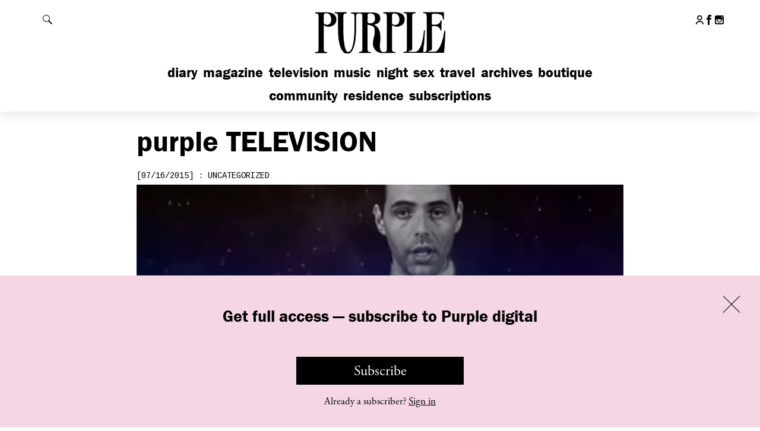

--- FILE ---
content_type: text/html; charset=UTF-8
request_url: https://purple.fr/television/weather-any-storm/
body_size: 23423
content:
<!DOCTYPE html>
<!--[if IE]><![endif]-->
<!--[if lt IE 7 ]> <html class="msie6" lang="fr" xmlns:fb="http://ogp.me/ns/fb#"> <![endif]--> 
<!--[if IE 7 ]>    <html class="msie7" lang="fr" xmlns:fb="http://ogp.me/ns/fb#"> <![endif]--> 
<!--[if IE 8 ]>    <html class="msie8" lang="fr" xmlns:fb="http://ogp.me/ns/fb#"> <![endif]--> 
<!--[if IE 9 ]>    <html class="msie9" lang="fr" xmlns:fb="http://ogp.me/ns/fb#"> <![endif]--> 
<!--[if (gt IE 9)|!(IE)]><!--><html lang="fr" xmlns:fb="http://ogp.me/ns/fb#"><!--<![endif]--> 
<head>

    <meta charset="utf-8">
    <meta http-equiv="X-UA-Compatible" content="IE=edge,chrome=1">
    <meta name="viewport" content="width=device-width, initial-scale=1.0, user-scalable=0, minimum-scale=1.0, maximum-scale=1.0">
    <link rel="icon" type="image/x-icon" href="https://purple.fr/app/themes/purple/assets/images/favicon.ico">
    <link rel="apple-touch-icon" href="https://purple.fr/app/themes/purple/assets/images/apple-touch-icon.png">


    <meta name='robots' content='index, follow, max-image-preview:large, max-snippet:-1, max-video-preview:-1' />

	<!-- This site is optimized with the Yoast SEO plugin v24.9 - https://yoast.com/wordpress/plugins/seo/ -->
	<title>Weather Any Storm - purple TELEVISION</title>
<link data-rocket-preload as="style" href="https://fonts.googleapis.com/css?family=Cousine&#038;display=swap" rel="preload">
<link href="https://fonts.googleapis.com/css?family=Cousine&#038;display=swap" media="print" onload="this.media=&#039;all&#039;" rel="stylesheet">
<noscript><link rel="stylesheet" href="https://fonts.googleapis.com/css?family=Cousine&#038;display=swap"></noscript><link rel="preload" data-rocket-preload as="image" href="https://i1.wp.com/static.purple.fr/2015/07/mocky-weather-all1-820x550.jpg?width=820&#038;height=460&#038;resize=820,460" fetchpriority="high">
	<meta name="description" content="Purple TV presents the exclusive music video &quot;Weather Any Storm&quot; from Canadian multi-intrumentalist and producer Mocky. Mixed in Paris by Renaud Letang," />
	<link rel="canonical" href="https://purple.fr/television/weather-any-storm/" />
	<meta property="og:locale" content="en_US" />
	<meta property="og:type" content="article" />
	<meta property="og:title" content="Weather Any Storm - purple TELEVISION" />
	<meta property="og:description" content="Purple TV presents the exclusive music video &quot;Weather Any Storm&quot; from Canadian multi-intrumentalist and producer Mocky. Mixed in Paris by Renaud Letang," />
	<meta property="og:url" content="https://purple.fr/television/weather-any-storm/" />
	<meta property="og:site_name" content="Purple" />
	<meta property="article:publisher" content="https://www.facebook.com/pages/Purple-Fashion-magazine/20043802863" />
	<meta property="article:modified_time" content="2015-07-21T14:04:08+00:00" />
	<meta property="og:image" content="https://i2.wp.com/static.purple.fr/2015/07/mocky-weather-all1.jpg?width=1200&height=660&resize=1200,660" />
	<meta property="og:image:width" content="1200" />
	<meta property="og:image:height" content="660" /><meta property="og:image" content="https://static.purple.fr/2015/07/mocky-weather-all1.jpg" />
	<meta property="og:image:width" content="1500" />
	<meta property="og:image:height" content="1011" />
	<meta property="og:image:type" content="image/jpeg" />
	<meta name="twitter:card" content="summary_large_image" />
	<meta name="twitter:image" content="https://i1.wp.com/static.purple.fr/2015/07/mocky-weather-all1.jpg?width=1200&height=660&resize=1200,660" />
	<meta name="twitter:label1" content="Est. reading time" />
	<meta name="twitter:data1" content="1 minute" />
	<script type="application/ld+json" class="yoast-schema-graph">{"@context":"https://schema.org","@graph":[{"@type":"WebPage","@id":"https://purple.fr/television/weather-any-storm/","url":"https://purple.fr/television/weather-any-storm/","name":"Weather Any Storm - purple TELEVISION","isPartOf":{"@id":"https://purple.fr/#website"},"primaryImageOfPage":{"@id":"https://purple.fr/television/weather-any-storm/#primaryimage"},"image":{"@id":"https://purple.fr/television/weather-any-storm/#primaryimage"},"thumbnailUrl":"https://static.purple.fr/2015/07/mocky-weather-all1.jpg","datePublished":"2015-07-16T09:09:57+00:00","dateModified":"2015-07-21T14:04:08+00:00","description":"Purple TV presents the exclusive music video \"Weather Any Storm\" from Canadian multi-intrumentalist and producer Mocky. Mixed in Paris by Renaud Letang,","breadcrumb":{"@id":"https://purple.fr/television/weather-any-storm/#breadcrumb"},"inLanguage":"en-US","potentialAction":[{"@type":"ReadAction","target":["https://purple.fr/television/weather-any-storm/"]}]},{"@type":"ImageObject","inLanguage":"en-US","@id":"https://purple.fr/television/weather-any-storm/#primaryimage","url":"https://static.purple.fr/2015/07/mocky-weather-all1.jpg","contentUrl":"https://static.purple.fr/2015/07/mocky-weather-all1.jpg","width":1500,"height":1011},{"@type":"BreadcrumbList","@id":"https://purple.fr/television/weather-any-storm/#breadcrumb","itemListElement":[{"@type":"ListItem","position":1,"name":"Home","item":"https://purple.fr/"},{"@type":"ListItem","position":2,"name":"Weather Any Storm"}]},{"@type":"WebSite","@id":"https://purple.fr/#website","url":"https://purple.fr/","name":"Purple","description":"","potentialAction":[{"@type":"SearchAction","target":{"@type":"EntryPoint","urlTemplate":"https://purple.fr/?s={search_term_string}"},"query-input":{"@type":"PropertyValueSpecification","valueRequired":true,"valueName":"search_term_string"}}],"inLanguage":"en-US"}]}</script>
	<!-- / Yoast SEO plugin. -->


<link rel='dns-prefetch' href='//fonts.googleapis.com' />
<link href='https://fonts.gstatic.com' crossorigin rel='preconnect' />
<link rel="alternate" title="oEmbed (JSON)" type="application/json+oembed" href="https://purple.fr/wp-json/oembed/1.0/embed?url=https%3A%2F%2Fpurple.fr%2Ftelevision%2Fweather-any-storm%2F" />
<link rel="alternate" title="oEmbed (XML)" type="text/xml+oembed" href="https://purple.fr/wp-json/oembed/1.0/embed?url=https%3A%2F%2Fpurple.fr%2Ftelevision%2Fweather-any-storm%2F&#038;format=xml" />
<style id='wp-img-auto-sizes-contain-inline-css' type='text/css'>
img:is([sizes=auto i],[sizes^="auto," i]){contain-intrinsic-size:3000px 1500px}
/*# sourceURL=wp-img-auto-sizes-contain-inline-css */
</style>
<link rel='stylesheet' id='wc-blocks-integration-css' href='https://purple.fr/app/plugins/woocommerce-subscriptions/build/index.css?ver=8.3.0' type='text/css' media='all' />
<link rel='stylesheet' id='wcsg-blocks-integration-css' href='https://purple.fr/app/plugins/woocommerce-subscriptions/build/gifting-blocks-checkout.css?ver=8.3.0' type='text/css' media='all' />
<style id='woocommerce-inline-inline-css' type='text/css'>
.woocommerce form .form-row .required { visibility: visible; }
/*# sourceURL=woocommerce-inline-inline-css */
</style>
<link rel='stylesheet' id='ep_general_styles-css' href='https://purple.fr/app/plugins/elasticpress/dist/css/general-styles.css?ver=66295efe92a630617c00' type='text/css' media='all' />
<link rel='stylesheet' id='wp-components-css' href='https://purple.fr/wp/wp-includes/css/dist/components/style.min.css?ver=6.9' type='text/css' media='all' />
<link rel='stylesheet' id='woocommerce_subscriptions_gifting-css' href='https://purple.fr/app/plugins/woocommerce-subscriptions/assets/css/gifting/shortcode-checkout.css?ver=9.9.6' type='text/css' media='all' />
<link rel='stylesheet' id='brands-styles-css' href='https://purple.fr/app/plugins/woocommerce/assets/css/brands.css?ver=9.9.6' type='text/css' media='all' />
<link rel='stylesheet' id='wc-memberships-frontend-css' href='https://purple.fr/app/plugins/woocommerce-memberships/assets/css/frontend/wc-memberships-frontend.min.css?ver=1.27.2' type='text/css' media='all' />

<link rel='stylesheet' id='purple-css-css' href='https://purple.fr/app/themes/purple/dist/css/main.245dc326234f9d839d34.css?ver=6.9' type='text/css' media='all' />
<script type="text/javascript" src="https://purple.fr/wp/wp-includes/js/jquery/jquery.min.js?ver=3.7.1" id="jquery-core-js"></script>
<script type="text/javascript" src="https://purple.fr/wp/wp-includes/js/jquery/jquery-migrate.min.js?ver=3.4.1" id="jquery-migrate-js"></script>
<script type="text/javascript" src="https://purple.fr/app/plugins/woocommerce/assets/js/jquery-blockui/jquery.blockUI.min.js?ver=2.7.0-wc.9.9.6" id="jquery-blockui-js" defer="defer" data-wp-strategy="defer"></script>
<script type="text/javascript" id="wc-add-to-cart-js-extra">
/* <![CDATA[ */
var wc_add_to_cart_params = {"ajax_url":"/wp/wp-admin/admin-ajax.php","wc_ajax_url":"/?wc-ajax=%%endpoint%%","i18n_view_cart":"View cart","cart_url":"https://purple.fr/checkout/","is_cart":"","cart_redirect_after_add":"no"};
//# sourceURL=wc-add-to-cart-js-extra
/* ]]> */
</script>
<script type="text/javascript" src="https://purple.fr/app/plugins/woocommerce/assets/js/frontend/add-to-cart.min.js?ver=9.9.6" id="wc-add-to-cart-js" defer="defer" data-wp-strategy="defer"></script>
<script type="text/javascript" src="https://purple.fr/app/plugins/woocommerce/assets/js/js-cookie/js.cookie.min.js?ver=2.1.4-wc.9.9.6" id="js-cookie-js" defer="defer" data-wp-strategy="defer"></script>
<script type="text/javascript" id="woocommerce-js-extra">
/* <![CDATA[ */
var woocommerce_params = {"ajax_url":"/wp/wp-admin/admin-ajax.php","wc_ajax_url":"/?wc-ajax=%%endpoint%%","i18n_password_show":"Show password","i18n_password_hide":"Hide password"};
//# sourceURL=woocommerce-js-extra
/* ]]> */
</script>
<script type="text/javascript" src="https://purple.fr/app/plugins/woocommerce/assets/js/frontend/woocommerce.min.js?ver=9.9.6" id="woocommerce-js" defer="defer" data-wp-strategy="defer"></script>
<link rel="https://api.w.org/" href="https://purple.fr/wp-json/" />
			<!-- Global site tag (gtag.js) - Google Analytics -->
			<script async src="https://www.googletagmanager.com/gtag/js?id=G-4LZ61WPCXM"></script>
			<script>
				window.dataLayer = window.dataLayer || [];
				function gtag(){dataLayer.push(arguments);}
				gtag('js', new Date());
				gtag( 'config', 'G-4LZ61WPCXM' );
			</script>

				<noscript><style>.woocommerce-product-gallery{ opacity: 1 !important; }</style></noscript>
			<style type="text/css" id="wp-custom-css">
			.page-shopping .top-diaporama-container .h1 .purple,
.section-e-purple .h1 .purple,
.section-epurple .h1 .purple { display: none; }

.page-shopping .top-diaporama-container .h1,
.section-e-purple .h1,
.section-epurple .h1{ text-transform: none; }		</style>
		    <script src="//use.typekit.net/btf2chz.js"></script><!-- Typekit Fonts -->
    <script>try{Typekit.load({active: function(){
        var event = document.createEvent('HTMLEvents');
        event.initEvent('typekit-ready', true, true);
        event.eventName = 'typekit-ready';
        document.dispatchEvent(event);
    }});}catch(e){}</script><!-- Typekit Fonts -->

    
    <script type="text/javascript">
        // Is JS enabled? Is it a touch device?
        var init = function(){
            var htmlTag = document.getElementsByTagName('html')[0];
            htmlTag.className = (htmlTag.className + ' ' || '') + 'hasJS';
            if ('ontouchstart' in document.documentElement)
                htmlTag.className = (htmlTag.className + ' ' || '') + 'isTouch';
            else htmlTag.className = (htmlTag.className + ' ' || '') + 'noTouch';
        }();
    </script>

    <script type='text/javascript'>
      var googletag = googletag || {};
      googletag.cmd = googletag.cmd || [];
      (function() {
        var gads = document.createElement('script');
        gads.async = true;
        gads.type = 'text/javascript';
        var useSSL = 'https:' == document.location.protocol;
        gads.src = (useSSL ? 'https:' : 'http:') +
          '//www.googletagservices.com/tag/js/gpt.js';
        var node = document.getElementsByTagName('script')[0];
        node.parentNode.insertBefore(gads, node);
      })();
    </script>

<link rel='stylesheet' id='wc-blocks-style-css' href='https://purple.fr/app/plugins/woocommerce/assets/client/blocks/wc-blocks.css?ver=wc-9.9.6' type='text/css' media='all' />
<meta name="generator" content="WP Rocket 3.19.4" data-wpr-features="wpr_oci wpr_preload_links wpr_desktop" /></head>
<body class="wp-singular television-template-default single single-television postid-155685 wp-theme-purple theme-purple woocommerce-no-js membership-content access-restricted section-television television-weather-any-storm">

<div  id="header">

    <div  id="header-content">

        <h1 class="h1">
            <a href="https://purple.fr">
                <svg xmlns="http://www.w3.org/2000/svg" width="145.5" height="46.5" viewBox="0 0 145.5 46.5" aria-hidden="true" focusable="false"><path d="M66.5,16c3.6,1.8,5.6,4.9,6.3,9a38.4,38.4,0,0,1,0,10.7,17.2,17.2,0,0,0,.2,6.4c.8,3.2,3.4,3.4,5.8,2.6a1.8,1.8,0,0,0,1.1-1.6,9.7,9.7,0,0,0,.1-1.7V7.8a7.6,7.6,0,0,0-.1-1.5,2.4,2.4,0,0,0-2.3-2.2h-.8c-.4,0-.8-.2-.6-.6a2.2,2.2,0,0,1,.7-.6H89.7a11.8,11.8,0,0,1,5.8,1.4c4.7,2.5,4.6,9.6.7,12.2a9.6,9.6,0,0,1-7.7,1.4,17.8,17.8,0,0,1-2.9-1.2V41.4a7.6,7.6,0,0,0,.1,1.5,2.1,2.1,0,0,0,2.1,2h.9c.2.1.6.3.6.6s-.2.6-.7.6H88c-3.9,0-7.7-.1-11.6,0A11.1,11.1,0,0,1,68.9,44a10.2,10.2,0,0,1-3.7-7.8,26,26,0,0,1,1.2-7.4,19,19,0,0,0,.6-7.5A4.8,4.8,0,0,0,63.3,17l-3.9-1V41.3a8.6,8.6,0,0,0,.1,1.6,2.1,2.1,0,0,0,2.2,2h1c.2.1.5.4.5.5s-.3.4-.5.6-.3,0-.5,0H50.8l-.7-.6c.2-.2.4-.5.7-.6h1a2.3,2.3,0,0,0,2.1-2.1,8.6,8.6,0,0,0,.1-1.6V7.6a7.6,7.6,0,0,0-.1-1.5,2.2,2.2,0,0,0-2.2-1.9,8.1,8.1,0,0,0-2.2,0,2.2,2.2,0,0,0-2.1,2,7.6,7.6,0,0,0-.1,1.5c0,5.2.1,10.4-.1,15.6S46.7,34.6,44.8,40a14.7,14.7,0,0,1-2.3,4.5c-2.3,3.2-6.3,3.3-9,.4a16.9,16.9,0,0,1-3.6-7.2,50.8,50.8,0,0,1-1.8-12.9C28,19,28,13.4,28,7.7A9.7,9.7,0,0,0,27.9,6a2.1,2.1,0,0,0-2.1-1.9h-1c-.2-.1-.5-.4-.5-.6s.3-.4.5-.6H36.9c.2.2.5.4.5.6s-.3.5-.5.6l-1.5.2a1.9,1.9,0,0,0-1.6,1.7,9.1,9.1,0,0,0-.1,1.7c0,5.3-.1,10.5,0,15.8a75.3,75.3,0,0,0,1.5,15.7,19,19,0,0,0,1.4,4c1.1,2.1,2.9,2.3,4.5.6a11.3,11.3,0,0,0,2.4-4.9,51.5,51.5,0,0,0,1.7-10.3c.6-7,.3-14.1.4-21.1a2.8,2.8,0,0,0-.1-.9,2.3,2.3,0,0,0-2.3-2.3h-.8a.6.6,0,0,1-.6-.7,1.3,1.3,0,0,1,.7-.5c.1-.1.3,0,.4,0h21A14.6,14.6,0,0,1,69.7,4,5.4,5.4,0,0,1,73,9.2c.1,2.6-.8,4.7-3.3,5.8A23.3,23.3,0,0,1,66.5,16Zm19.1-5.5h-.1v3.8a1.6,1.6,0,0,0,.3.9c2.1,2.2,6.3,1.3,7.2-1.6a9.6,9.6,0,0,0,0-5.8,5,5,0,0,0-5.5-3.6c-1.2.1-1.8.6-1.9,1.8S85.6,9,85.6,10.5Zm-26-.8h-.1v3.1a1.4,1.4,0,0,0,1,1.5,5.5,5.5,0,0,0,5.6-1.1c1.5-1.4,1.5-3.3,1.2-5.1a4.3,4.3,0,0,0-3.8-3.9,8.1,8.1,0,0,0-2.2,0c-1.1.1-1.7.6-1.7,1.7S59.6,8.4,59.6,9.7Z"/><path d="M118.8,45.1l1.7-.2a2.1,2.1,0,0,0,1.9-2,8.6,8.6,0,0,0,.1-1.6V7.7a6.2,6.2,0,0,0-.1-1.3A2.4,2.4,0,0,0,120,4h-.9c-.2-.1-.5-.4-.5-.6s.3-.4.5-.6.3,0,.4,0h20.4c1,0,1,0,1,1.1v6c0,.4,0,.8-.5.9s-.5-.4-.6-.8a15.7,15.7,0,0,0-.4-2.3A3.7,3.7,0,0,0,137,5.3a13.6,13.6,0,0,0-4.9-.8h-2.6c-1,.1-1.5.5-1.5,1.4V16.1c1.9-.1,3.9.3,5.8-.4s3.2-1.7,3.5-3.9c0-.2.3-.3.5-.5s.5.4.5.7a26.2,26.2,0,0,1,0,2.8v6.9c0,.4-.1.8-.5.8s-.6-.4-.6-.8-1.4-2.9-3-3.6a5.9,5.9,0,0,0-2.2-.5c-1.3-.1-2.6,0-3.9,0V41.4a2.3,2.3,0,0,1-2.4,2.2h-.8a1.2,1.2,0,0,0-.5.5c.2.2.4.5.6.5h1.8c1.1,0,2.2-.1,3.4,0a4.8,4.8,0,0,0,4.3-2,21.7,21.7,0,0,0,3.6-6.7,50.9,50.9,0,0,0,3.1-12.8,1.2,1.2,0,0,1,.6-.8c.5-.1.6.4.6.8-.1,3.3-.2,6.6-.4,9.9s-.6,7.8-.9,11.8c-.1,1-.1,1.1-1.1,1.1H98.8c-.2,0-.5.1-.7,0s-.5-.4-.5-.6.3-.4.6-.5h.9a2.1,2.1,0,0,0,2.2-2,8.6,8.6,0,0,0,.1-1.6V7.6a9.7,9.7,0,0,0-.1-1.7A2.1,2.1,0,0,0,99.2,4h-.8c-.4,0-.7-.2-.7-.6s.4-.6.8-.6h11.6c.4,0,.7.1.7.6s-.2.6-.7.6l-1.4.2a1.9,1.9,0,0,0-1.6,1.7,10.9,10.9,0,0,0-.1,1.8V41.5a2.3,2.3,0,0,1-2.3,2.2h-.9c-.2.1-.4.4-.6.6l.6.5c.2.1.5,0,.8,0h4.5a5.8,5.8,0,0,0,5.1-2.5,18.6,18.6,0,0,0,3.1-6.7,75.5,75.5,0,0,0,2.2-12.6c0-.4-.1-1,.6-1s.6.6.5,1c-.3,4.3-.5,8.5-.8,12.8A71.9,71.9,0,0,0,118.8,45.1Z"/><path d="M12.8,16.5V41.3a9.7,9.7,0,0,0,.1,1.7A2.2,2.2,0,0,0,15,45h1.1a.8.8,0,0,1,.4.6c0,.2-.3.4-.5.6s-.3,0-.5,0H3.8c-.2-.2-.4-.4-.4-.6a.7.7,0,0,1,.4-.5A2.3,2.3,0,0,1,4.9,45a2.2,2.2,0,0,0,2.3-2.2,7.6,7.6,0,0,0,.1-1.5V7.8a8.6,8.6,0,0,0-.1-1.6,2.2,2.2,0,0,0-2.1-2h-1c-.3-.1-.5-.4-.7-.6l.7-.6c.1-.1.3,0,.4,0H16.9a12.2,12.2,0,0,1,6.2,1.6c4.3,2.5,4.3,9.9-.3,12.3a10,10,0,0,1-8.1.8Zm.1-6.1h-.1v3.8a1.1,1.1,0,0,0,.3.8,4.5,4.5,0,0,0,7.2-1.4,9.4,9.4,0,0,0-.1-6.4A4.9,4.9,0,0,0,14.8,4c-1.2.1-1.8.6-1.9,1.8S12.9,8.9,12.9,10.4Z"/></svg>
                <span class="invisible">Purple</span>
            </a>
        </h1>

        <div  class="content">

            <div id="header-tools">

                <button id="show-menu" class="show-hide" data-target="#nav-mobile">
                    <span class="default">
                        <span data-icon="&#x39;" aria-hidden="true"></span>
                        <span class="invisible">Afficher le menu</span>
                    </span>
                    <span class="is-active">
                        <span data-icon="&#x37;" aria-hidden="true"></span>
                        <span class="invisible">Fermer le menu</span>
                    </span>
                </button>

                <button id="show-search" class="show-hide" data-target="#header-search">
                    <span class="default">
                        <svg version="1.1" xmlns="http://www.w3.org/2000/svg" width="1024" height="1024" viewBox="0 0 1024 1024">
                            <path fill="#000" d="M112.139 112.193c149.662-149.608 392.082-149.554 541.636 0 133.619 133.511 147.616 340.992 42.584 490.439l327.641 327.695-93.619 93.619-327.641-327.641c-149.339 105.086-356.874 91.197-490.547-42.476-149.554-149.554-149.554-392.082-0.054-541.636zM157.845 608.23c124.413 124.413 326.080 124.413 450.386 0 124.359-124.359 124.359-326.080 0-450.439-124.413-124.413-326.026-124.359-450.386 0s-124.359 326.080 0 450.439z"></path>
                        </svg>

                        <span class="invisible">Rechercher</span>
                    </span>
                    <span class="is-active">
                        <span data-icon="&#x37;" aria-hidden="true"></span>
                        <span class="invisible">Fermer la recherche</span>
                    </span>
                </button>

            </div><!-- /#header-tools -->

            <div id="nav-mobile">

                <ul id="nav-main" class="nav-main"><li id="menu-item-351481" class="menu-item menu-item-type-post_type menu-item-object-page menu-item-home menu-item-351481"><a href="https://purple.fr/">Diary</a></li>
<li id="menu-item-340538" class="menu-item menu-item-type-post_type menu-item-object-page menu-item-340538"><a href="https://purple.fr/magazine/">Magazine</a></li>
<li id="menu-item-123" class="menu-item menu-item-type-post_type menu-item-object-page menu-item-123"><a href="https://purple.fr/television/">Television</a></li>
<li id="menu-item-370180" class="menu-item menu-item-type-post_type menu-item-object-page menu-item-370180"><a href="https://purple.fr/music/">Music</a></li>
<li id="menu-item-126" class="menu-item menu-item-type-post_type menu-item-object-page menu-item-126"><a href="https://purple.fr/night/">Night</a></li>
<li id="menu-item-315662" class="menu-item menu-item-type-post_type menu-item-object-page menu-item-315662"><a href="https://purple.fr/sex/">Sex</a></li>
<li id="menu-item-122" class="menu-item menu-item-type-post_type menu-item-object-page menu-item-122"><a href="https://purple.fr/travel/">Travel</a></li>
<li id="menu-item-242399" class="menu-item menu-item-type-post_type menu-item-object-page menu-item-242399"><a href="https://purple.fr/archives/">Archives</a></li>
<li id="menu-item-130" class="menu-item menu-item-type-custom menu-item-object-custom menu-item-130"><a href="http://boutique.purple.fr/">Boutique</a></li>
</ul>
                <ul id="nav-secondary" class="nav-main"><li id="menu-item-369477" class="menu-item menu-item-type-post_type menu-item-object-page menu-item-369477"><a href="https://purple.fr/community/">Community</a></li>
<li id="menu-item-369476" class="menu-item menu-item-type-post_type menu-item-object-page menu-item-369476"><a href="https://purple.fr/residence/">Residence</a></li>
<li id="menu-item-380705" class="menu-item menu-item-type-post_type menu-item-object-page menu-item-380705"><a href="https://purple.fr/subscriptions/">Subscriptions</a></li>
</ul>
                <ul id="nav-footer-mobile" class="mobile-only"><li id="menu-item-156032" class="menu-item menu-item-type-post_type menu-item-object-page menu-item-156032"><a href="https://purple.fr/team/">Contact Us</a></li>
<li id="menu-item-156031" class="menu-item menu-item-type-post_type menu-item-object-page menu-item-156031"><a href="https://purple.fr/legal/">Legal</a></li>
<li id="menu-item-374512" class="menu-item menu-item-type-post_type menu-item-object-page menu-item-374512"><a href="https://purple.fr/terms-conditions/">T&#038;C</a></li>
<li id="menu-item-375433" class="menu-item menu-item-type-post_type menu-item-object-page menu-item-375433"><a href="https://purple.fr/privacy-policy/">Privacy Policy</a></li>
</ul>
                
                <ul class="header-social">
                                            <li>
                            <a href="https://purple.fr/my-account/">
                                <svg class="header-social-icon" width="23px" height="26px" viewBox="0 0 23 26">
                                    <g stroke="none" stroke-width="1" fill="none" fill-rule="evenodd">
                                        <g transform="translate(1.274881, 1.000000)" stroke="#000000" stroke-width="3">
                                            <circle cx="10.0555578" cy="5.98089498" r="5.98089498"></circle>
                                            <path d="M20.1012111,23.9659795 C18.8281307,19.6207846 14.812429,16.4474612 10.0555578,16.4474612 C5.28628076,16.4474612 1.26204409,19.6373582 0,24" stroke-linecap="round"></path>
                                        </g>
                                    </g>
                                </svg>
                                <span class="invisible">My account</span>
                            </a>
                        </li>
                     
                                        <li>
                        <a href="https://www.facebook.com/pages/Purple-Fashion-magazine/20043802863" target="_blank" class="outbound">
                            <span data-icon="&#x31;" aria-hidden="true"></span>
                            <span class="invisible">Follow us on Facebook</span>
                        </a>
                    </li>
                    
                                        
                                        <li>
                        <a href="https://instagram.com/purplefashionmagazine/" target="_blank" class="outbound">
                            <span data-icon="&#x33;" aria-hidden="true"></span>
                            <span class="invisible">Follow us on Instagram</span>
                        </a>
                    </li>
                                    </ul>

                
            </div><!-- /#nav-mobile -->

        </div><!-- /.content -->

    </div><!-- /#header-content -->

    <div  id="header-search">

        <div  class="content">

            <form action="https://purple.fr/" class="core">

                <label for="main-search-field" class="invisible">Rechercher</label>
                <input type="search" id="main-search-field" name="s" placeholder="Search…">
                <button type="submit" class="fonts-helvetica">OK</button>

            </form>

        </div><!-- /.content -->

    </div><!-- /#header-search -->

</div><!-- /#header -->



    
    <div  class="content-wrapper" data-post-id="155685">

        <div  class="content">

            <div  class="core first-top">

                <h1 class="h1">
                    
                    <span class="purple">Purple</span> Television

                </h1>

                <div class="block-article">

                    <p class="date">[07/16/2015] : uncategorized</p>

                    <div class="main-media">

                        
                            <a href="#videoplayer" class="link-video restricted">
                                <img src="https://i0.wp.com/static.purple.fr/2015/07/mocky-weather-all1-820x550.jpg?width=820&#038;height=460&#038;resize=820,460" alt="Weather Any Storm">
                            </a>

                        
                    </div>

                    <div class="block-article__summary">

                        <h2 class="h1">Weather Any Storm by Mocky</h2>

                        <p>Purple TV presents the exclusive music video &#8220;Weather Any Storm&#8221; from Canadian multi-intrumentalist and producer Mocky. Mixed in Paris by Renaud Letang, the soundtrack features luscious strings by Miguel Atwood-Ferguson and gorgeous background vocals by Kelela. Mocky straddles futurism without any electronic sounds. On making his album Keychange and his creative process Mocky says, &#8220;I use samples &#8211; human samples. If you put a musician in the right musical environment for their style, they become an endless sample with no beginning and no end.&#8221; The record documents his move from the musical community of Berlin-Kreuzberg to his new home in LA-Echo Park and reflecting the vibe of these cities emerging underground jazz and psychedelic scene.</p>
<p>Directed by Commodore Gilgamesh of Everything is Terrible!</p>
<p>Mocky &#8220;Weather Any Storm&#8221; from the album Keychange on the label Heavy Sheet.</p>
<p><em><a title="Click here to purchase the album." href="http://www.mockyrecordings.com/" target="_blank">Click here to purchase the album.</a></em></p>

                    </div><!-- /.block-article__summary -->

                </div><!-- /.block-diary -->

            </div><!-- /.core -->

        </div><!-- /.content -->

    </div><!-- /.content-wrapper -->
<div  class="content-wrapper overflow">

    <div  class="content">

        <div  class="core">

            <h2 class="h1"><span class="alt">All films</span></h2>

            <div class="list-more-container">

                <ul class="list-more clearfix mosaic-container"
                    data-action="loadposts"
                    data-type="tvmosaic"
                    data-template="tvmosaic">

                    
        <li><h2 class="h2">January</h2></li>

        <li data-post-id="380982">
    <a href="https://purple.fr/television/purple-presents-the-new-music-video-heatsick-by-sam-slater/" class="touch-roll">
        <img src="https://i2.wp.com/static.purple.fr/2026/01/Heatsick-Cover-Website-1-300x169.jpg?width=206&#038;height=121&#038;resize=206,121" alt="Purple presents the new music video “Heatsick” by Sam Slater">
        <div class="rollover">
            <div class="rollover__core">
                <p class="category">[01/19/2026] : Television</p>
                <h2 class="h2">Purple presents the new music video “Heatsick” by Sam Slater</h2>
                                <div class="no-mobile">With his third solo album “Lunng”, releasing February 6th, British sound artist Sam Slater pushes his electroacoustic world further into the extreme. More brutal,...</div>
            </div>
        </div>
    </a>
</li>
        <li><h2 class="h2">December</h2></li>

        <li data-post-id="380130">
    <a href="https://purple.fr/television/purple-presents-nike-shox-z-directed-by-alexandra-cabral/" class="touch-roll">
        <img src="https://i0.wp.com/static.purple.fr/2025/12/Screenshot-2025-12-03-at-16.19.14-300x169.png?width=206&#038;height=121&#038;resize=206,121" alt="Purple presents Nike Shox Z, directed by Alexandra Cabral">
        <div class="rollover">
            <div class="rollover__core">
                <p class="category">[12/03/2025] : Television</p>
                <h2 class="h2">Purple presents Nike Shox Z, directed by Alexandra Cabral</h2>
                                <div class="no-mobile">In Paris, Lili Sumner stars in a series of short videos directed by Alexandra Cabral, drifting through jet-lag and high fashion in the new...</div>
            </div>
        </div>
    </a>
</li>
        <li><h2 class="h2">November</h2></li>

        <li data-post-id="379491">
    <a href="https://purple.fr/television/purple-presents-the-new-music-video-love-lasso-by-sam-quealy/" class="touch-roll">
        <img src="https://i0.wp.com/static.purple.fr/2025/11/Screenshot-2025-11-18-at-15.33.15-300x225.png?width=206&#038;height=121&#038;resize=206,121" alt="Purple presents the new music video “Love Lasso” by Sam Quealy">
        <div class="rollover">
            <div class="rollover__core">
                <p class="category">[11/18/2025] : Television</p>
                <h2 class="h2">Purple presents the new music video “Love Lasso” by Sam Quealy</h2>
                                <div class="no-mobile">With her new album JAWBREAKER, Sam Quealy reveals her vision at its most distilled and self-assured. “Love Lasso” captures that spirit — an encounter...</div>
            </div>
        </div>
    </a>
</li><li data-post-id="379088">
    <a href="https://purple.fr/television/purple-presents-the-new-music-video-freak-it-by-kim-petras/" class="touch-roll">
        <img src="https://i1.wp.com/static.purple.fr/2025/11/MUSIC-VIDEO_Kim-Petras_Freak-It-File-Name_-KIM_PETRAS_916.00_01_49_16.Still007-309x550.jpg?width=206&#038;height=121&#038;resize=206,121" alt="Purple presents the new music video “Freak It” by Kim Petras">
        <div class="rollover">
            <div class="rollover__core">
                <p class="category">[11/14/2025] : Television</p>
                <h2 class="h2">Purple presents the new music video “Freak It” by Kim Petras</h2>
                                <div class="no-mobile">A vivid burst of nightlife chaos and fan-fueled energy blending intimate moments with a relentless pulse to capture the raw thrill of losing yourself...</div>
            </div>
        </div>
    </a>
</li><li data-post-id="378821">
    <a href="https://purple.fr/television/purple-presents-electra-film-trailer-from-hala-matars-directorial-debut/" class="touch-roll">
        <img src="https://i0.wp.com/static.purple.fr/2025/11/Screenshot-2025-11-13-at-16.25.28-300x169.png?width=206&#038;height=121&#038;resize=206,121" alt="Purple presents “Electra” film trailer from Hala Matar’s directorial debut">
        <div class="rollover">
            <div class="rollover__core">
                <p class="category">[11/13/2025] : Television</p>
                <h2 class="h2">Purple presents “Electra” film trailer from Hala Matar’s directorial debut</h2>
                                <div class="no-mobile">“Electra” follows an American couple who visit a lavish Italian estate to interview a fading rockstar, only to be pulled into desire, deceit, and...</div>
            </div>
        </div>
    </a>
</li><li data-post-id="378719">
    <a href="https://purple.fr/television/a-purple-selection-of-cult-underground-classics-film-2-ms-45-official-trailer/" class="touch-roll">
        <img src="https://i2.wp.com/static.purple.fr/2025/11/Screenshot-2025-11-07-at-17.14.49-300x162.png?width=206&#038;height=121&#038;resize=206,121" alt="A Purple selection of cult underground classics, film #2: “Ms .45 – Official Trailer&#8221;">
        <div class="rollover">
            <div class="rollover__core">
                <p class="category">[11/07/2025] : Television</p>
                <h2 class="h2">A Purple selection of cult underground classics, film #2: “Ms .45 – Official Trailer&#8221;</h2>
                                <div class="no-mobile">A harrowing plunge into early 1980s New York City’s grim underbelly, Abel Ferrara’s Ms. 45 (1981) is one of the most uncompromising and visceral...</div>
            </div>
        </div>
    </a>
</li>
        <li><h2 class="h2">October</h2></li>

        <li data-post-id="378239">
    <a href="https://purple.fr/television/purple-presents-funeral-parade-of-roses-official-trailer/" class="touch-roll">
        <img src="https://i2.wp.com/static.purple.fr/2025/10/Screenshot-2025-10-31-at-10.39.35-300x226.png?width=206&#038;height=121&#038;resize=206,121" alt="A Purple selection of cult underground classics, film #1: “FUNERAL PARADE OF ROSES – Official Trailer&#8221;">
        <div class="rollover">
            <div class="rollover__core">
                <p class="category">[10/31/2025] : Television</p>
                <h2 class="h2">A Purple selection of cult underground classics, film #1: “FUNERAL PARADE OF ROSES – Official Trailer&#8221;</h2>
                                <div class="no-mobile">A hallucinatory descent into 1960s Tokyo’s queer underground, Toshio Matsumoto’s Funeral Parade of Roses (1969) remains one of the most subversive and visionary films...</div>
            </div>
        </div>
    </a>
</li><li data-post-id="378839">
    <a href="https://purple.fr/television/the-loro-piana-loropiana-special-story-a-tactile-manifesto-video-by-suffo-moncloa-for-purple-44-f-w-2025-the-analog-issue/" class="touch-roll">
        <img src="https://i0.wp.com/static.purple.fr/2025/11/Screenshot-2025-11-13-at-12.53.47-300x212.png?width=206&#038;height=121&#038;resize=206,121" alt="The Loro Piana special story “A Tactile Manifesto” video by Suffo Moncloa for PURPLE #44 F/W 2025 The Analog issue">
        <div class="rollover">
            <div class="rollover__core">
                <p class="category">[10/17/2025] : Television</p>
                <h2 class="h2">The Loro Piana special story “A Tactile Manifesto” video by Suffo Moncloa for PURPLE #44 F/W 2025 The Analog issue</h2>
                                <div class="no-mobile">Styling by Shotaro Yamaguchi Film by Chris Varas Matta Models: Bodine van Galen, Henry Seine and Lonneke Te Kloese Casting Directors: Emilie Åström at Creartvt...</div>
            </div>
        </div>
    </a>
</li><li data-post-id="377408">
    <a href="https://purple.fr/television/purple-presents-trench-film-for-elena-velez/" class="touch-roll">
        <img src="https://i0.wp.com/static.purple.fr/2025/10/ELENA42-300x199.jpg?width=206&#038;height=121&#038;resize=206,121" alt="Purple presents “Trench” film for Elena Velez, directed by Aislyn Murray">
        <div class="rollover">
            <div class="rollover__core">
                <p class="category">[10/07/2025] : Television</p>
                <h2 class="h2">Purple presents “Trench” film for Elena Velez, directed by Aislyn Murray</h2>
                                <div class="no-mobile">A visceral fashion film, blending themes of power, femininity, and struggle. Set in mud, models Romy and Natalie embody raw physicality and connection. Slow-motion,...</div>
            </div>
        </div>
    </a>
</li>
        <li><h2 class="h2">August</h2></li>

        <li data-post-id="374660">
    <a href="https://purple.fr/television/purple-presents-asteroxylon-music-video-from-veneras-sophomore-album-exinfinite/" class="touch-roll">
        <img src="https://i2.wp.com/static.purple.fr/2025/08/Screenshot-2025-08-26-at-18.06.01-300x169.png?width=206&#038;height=121&#038;resize=206,121" alt="Purple presents “Asteroxylon” music video from VENERA’s sophomore album EXINFINITE">
        <div class="rollover">
            <div class="rollover__core">
                <p class="category">[08/26/2025] : Television</p>
                <h2 class="h2">Purple presents “Asteroxylon” music video from VENERA’s sophomore album EXINFINITE</h2>
                                <div class="no-mobile">VENERA, Korn’s guitarist James “Munky” Shaffer &amp; filmmaker Chris Hunt sophomore album EXINFINITE is releasing September 12 on Berlin label PAN, featuring FKA Twigs,...</div>
            </div>
        </div>
    </a>
</li>
        <li><h2 class="h2">June</h2></li>

        <li data-post-id="373435">
    <a href="https://purple.fr/television/purple-presents-core-music-video-from-stefan-wesolowskis-new-album-song-of-the-night-mists/" class="touch-roll">
        <img src="https://i0.wp.com/static.purple.fr/2025/06/Screenshot-2025-06-18-at-16.10.25-300x226.png?width=206&#038;height=121&#038;resize=206,121" alt="Purple presents &#8220;Core&#8221; Music Video from Stefan Wesolowski&#8217;s new album &#8220;Song of the Night Mists&#8221;">
        <div class="rollover">
            <div class="rollover__core">
                <p class="category">[06/18/2025] : Television</p>
                <h2 class="h2">Purple presents &#8220;Core&#8221; Music Video from Stefan Wesolowski&#8217;s new album &#8220;Song of the Night Mists&#8221;</h2>
                                <div class="no-mobile">Inspired by the Japanese concept of inemuri, the piece explores human vulnerability within the relentless pace of urban life. Through choreography, it contrasts the...</div>
            </div>
        </div>
    </a>
</li>
        <li><h2 class="h2">May</h2></li>

        <li data-post-id="372977">
    <a href="https://purple.fr/television/purple-presents-newyorks-music-video-think-of-you-from-their-new-ep-push/" class="touch-roll">
        <img src="https://i0.wp.com/static.purple.fr/2025/05/Screenshot-2025-05-30-at-09.23.25-300x169.png?width=206&#038;height=121&#038;resize=206,121" alt="Purple presents NEWYORK’s music video “think of you” from their new EP “Push”">
        <div class="rollover">
            <div class="rollover__core">
                <p class="category">[05/30/2025] : Television</p>
                <h2 class="h2">Purple presents NEWYORK’s music video “think of you” from their new EP “Push”</h2>
                                <div class="no-mobile">Blurring the lines between synthpop nostalgia and contemporary art, NEW YORK’s double single think of you / 2am announces their upcoming EP Push with...</div>
            </div>
        </div>
    </a>
</li><li data-post-id="372880">
    <a href="https://purple.fr/television/purple-presents-0116-1-art-video-by-regina-demina-from-her-upcoming-transmedia-project-liminal-space-ondine/" class="touch-roll">
        <img src="https://i1.wp.com/static.purple.fr/2025/05/Screenshot-2025-05-26-at-17.21.14-300x169.png?width=206&#038;height=121&#038;resize=206,121" alt="Purple presents “0116 (1)” art video by Regina Demina from her upcoming transmedia project “Liminal Space – Ondine”">
        <div class="rollover">
            <div class="rollover__core">
                <p class="category">[05/26/2025] : Television</p>
                <h2 class="h2">Purple presents “0116 (1)” art video by Regina Demina from her upcoming transmedia project “Liminal Space – Ondine”</h2>
                                <div class="no-mobile">A choreographic exploration shaped by a self-designed prosthesis, 0116 (1) blurs boundaries between body and myth. Announcing both an upcoming album and immersive theater...</div>
            </div>
        </div>
    </a>
</li><li data-post-id="372752">
    <a href="https://purple.fr/television/purple-presents-le-sauvetage-single-music-video-by-nicolas-dax-from-his-ep-odyssee/" class="touch-roll">
        <img src="https://i2.wp.com/static.purple.fr/2025/05/Screenshot-2025-05-21-at-17.40.43-300x169.png?width=206&#038;height=121&#038;resize=206,121" alt="Purple presents &#8220;Le Sauvetage&#8221; single music video by Nicolas Dax from his EP &#8220;ODYSSÉE&#8221;">
        <div class="rollover">
            <div class="rollover__core">
                <p class="category">[05/21/2025] : Television</p>
                <h2 class="h2">Purple presents &#8220;Le Sauvetage&#8221; single music video by Nicolas Dax from his EP &#8220;ODYSSÉE&#8221;</h2>
                                <div class="no-mobile">A hybrid vision born of fragility and force, featuring AI-enhanced couture by Charles de Vilmorin the video stages a dual self: one vulnerable, the...</div>
            </div>
        </div>
    </a>
</li><li data-post-id="372543">
    <a href="https://purple.fr/television/purple-tv-presents-kinlaws-single-spit-from-her-new-album-gut-ccheck/" class="touch-roll">
        <img src="https://i1.wp.com/static.purple.fr/2025/05/Screenshot-2025-05-12-at-17.53.35-300x169.png?width=206&#038;height=121&#038;resize=206,121" alt="Purple presents Kinlaw’s single “SPIT” from her new album “gut ccheck”">
        <div class="rollover">
            <div class="rollover__core">
                <p class="category">[05/12/2025] : Television</p>
                <h2 class="h2">Purple presents Kinlaw’s single “SPIT” from her new album “gut ccheck”</h2>
                                <div class="no-mobile">Blurring the lines between sound and movement, “SPIT” single underlines Kinlaw’s multidisciplinary approach, where music, dance, and visual art intersect, creating a sensory experience....</div>
            </div>
        </div>
    </a>
</li>
        <li><h2 class="h2">April</h2></li>

        <li data-post-id="371414">
    <a href="https://purple.fr/television/making-of-film-for-the-loewe-special-story-by-suffo-moncloa-for-purple-43-the-tokyo-diary-issue/" class="touch-roll">
        <img src="https://i0.wp.com/static.purple.fr/2025/04/Screenshot-2025-04-11-at-16.24.19-300x219.png?width=206&#038;height=121&#038;resize=206,121" alt="Making-of film for the Loewe special story shot by Suffo Moncloa for PURPLE #43 THE TOKYO DIARY ISSUE">
        <div class="rollover">
            <div class="rollover__core">
                <p class="category">[04/11/2025] : Television</p>
                <h2 class="h2">Making-of film for the Loewe special story shot by Suffo Moncloa for PURPLE #43 THE TOKYO DIARY ISSUE</h2>
                                <div class="no-mobile">Film by Chris Varas Matta Style by Laëtitia Gimenez Adam Hair by Joseph Pujalte Make-Up by Aurore Gibrien Model: Akari Higashi PURPLE #43 is on shelves...</div>
            </div>
        </div>
    </a>
</li>
                </ul>

            </div><!-- /.list-more-container -->

        </div><!-- /.core -->

    </div><!-- /.content -->

</div><!-- /.content-wrapper -->


<div  class="content-wrapper">

    <div  class="content">

        <div  class="core">

            <p class="button-container">

                <a href="#" class="button load-more">Load more</a>

            </p>

        </div><!-- /.core -->

    </div><!-- /.content -->

</div><!-- /.content-wrapper -->



    <div  class="content-wrapper related">

        <div  class="content">

            <div  class="core no-overflow">

                <div class="sort-heading no-margin clearfix active">

                    <ul class="tabs-nav" data-nav-for="tabs-1">
                        
                                                
                        <li><a href="#">Related</a></li>
                        
                                                
                                                
                        <li><a href="#">Most Viewed</a></li>
                        
                        
                                                
                        <li><a href="#">Latest</a></li>
                        
                        
                    </ul>

                </div><!-- /.sort-heading -->

                <div class="block-related" id="tabs-1">

                    
<div class="slick-item">

    <div class="list-thumbs-container">

        <ul class="list-thumbs clearfix ">

            
            <li>
 
                <a href="https://purple.fr/television/purple-presents-the-new-music-video-heatsick-by-sam-slater/" class="clearfix">
 
                    <img src="https://i1.wp.com/static.purple.fr/2026/01/Heatsick-Cover-Website-1-768x432.jpg?width=514&#038;height=360&#038;resize=514,360" alt="Purple presents the new music video “Heatsick” by Sam Slater">
 
                    <div class="caption">
 
                        <h4 class="h4"><span class="purple">Purple</span> Television</h4>
 
                        <p>Purple presents the new music video “Heatsick” by Sam Slater</p>
 
                    </div>
 
                </a>
 
            </li>

            
            
            <li>
 
                <a href="https://purple.fr/diary/keep-movin-exhibition-by-wolfgang-tillmans-is-currently-on-view-at-regen-projects-los-angeles/" class="clearfix">
 
                    <img src="https://i0.wp.com/static.purple.fr/2026/01/WT-1967-600x450.jpg?width=514&#038;height=360&#038;resize=514,360" alt="“Keep Movin’” exhibition by Wolfgang Tillmans is currently on view at Regen...">
 
                    <div class="caption">
 
                        <h4 class="h4"><span class="purple">Purple</span> Art</h4>
 
                        <p>“Keep Movin’” exhibition by Wolfgang Tillmans is currently on view at Regen...</p>
 
                    </div>
 
                </a>
 
            </li>

            
            
            <li>
 
                <a href="https://purple.fr/diary/backstage-setchu-f-w-2026-pfw/" class="clearfix">
 
                    <img src="https://i0.wp.com/static.purple.fr/2026/01/Screenshot-2026-01-19-at-12.20.50-600x369.png?width=514&#038;height=360&#038;resize=514,360" alt="Backstage Setchu F/W 2026, PFW">
 
                    <div class="caption">
 
                        <h4 class="h4"><span class="purple">Purple</span> Fashion</h4>
 
                        <p>Backstage Setchu F/W 2026, PFW</p>
 
                    </div>
 
                </a>
 
            </li>

            
            
            <li>
 
                <a href="https://purple.fr/diary/man-ray-objets-de-mon-affection-exhibition-opens-today-at-saint-laurent-rive-droite-paris/" class="clearfix">
 
                    <img src="https://i1.wp.com/static.purple.fr/2026/01/SAINT-LAURENT-RIVE-DROITE_MAN-RAY_02-600x750.jpg?width=514&#038;height=360&#038;resize=514,360" alt="“Man Ray: Objets de mon Affection” exhibition opens today at Saint Laurent...">
 
                    <div class="caption">
 
                        <h4 class="h4"><span class="purple">Purple</span> Art</h4>
 
                        <p>“Man Ray: Objets de mon Affection” exhibition opens today at Saint Laurent...</p>
 
                    </div>
 
                </a>
 
            </li>

            
            
            <li>
 
                <a href="https://purple.fr/diary/meteorium-dominique-gonzalez-foersters-installation-is-on-view-at-pinacoteca-de-sao-paulo/" class="clearfix">
 
                    <img src="https://i0.wp.com/static.purple.fr/2026/01/Dominique_10_OUT2025_IM-600x405.jpg?width=514&#038;height=360&#038;resize=514,360" alt="“Meteorium”, Dominique Gonzalez-Foerster&#8217;s installation, is on view at Pinacoteca de São Paulo">
 
                    <div class="caption">
 
                        <h4 class="h4"><span class="purple">Purple</span> Art</h4>
 
                        <p>“Meteorium”, Dominique Gonzalez-Foerster&#8217;s installation, is on view at Pinacoteca de São Paulo</p>
 
                    </div>
 
                </a>
 
            </li>

            
            
            <li>
 
                <a href="https://purple.fr/diary/ivory-campbell-shoots-hoi-an-over-three-days-spent-celebrating-new-years-in-vietnam/" class="clearfix">
 
                    <img src="https://i0.wp.com/static.purple.fr/2026/01/37180014-600x439.jpg?width=514&#038;height=360&#038;resize=514,360" alt="Ivory Campbell shoots Hoi An over three days spent celebrating New Year’s...">
 
                    <div class="caption">
 
                        <h4 class="h4"><span class="purple">Purple</span> Travel</h4>
 
                        <p>Ivory Campbell shoots Hoi An over three days spent celebrating New Year’s...</p>
 
                    </div>
 
                </a>
 
            </li>

            
            
            <li>
 
                <a href="https://purple.fr/diary/promoting-unlimited-love-campaign-shot-by-juergen-teller-for-the-moncler-rick-owens-spring-summer-2026-collection/" class="clearfix">
 
                    <img src="https://i1.wp.com/static.purple.fr/2026/01/PROMOTING-UNLIMITED-LOVE_MONCLER-RICK-OWENS_PHOTOGRAPHED-BY-JUERGEN-TELLER2-768x364.jpg?width=514&#038;height=360&#038;resize=514,360" alt="“PROMOTING UNLIMITED LOVE” campaign, shot by Juergen Teller for the Moncler + Rick...">
 
                    <div class="caption">
 
                        <h4 class="h4"><span class="purple">Purple</span> Fashion</h4>
 
                        <p>“PROMOTING UNLIMITED LOVE” campaign, shot by Juergen Teller for the Moncler + Rick...</p>
 
                    </div>
 
                </a>
 
            </li>

            
            
            <li>
 
                <a href="https://purple.fr/diary/painting-photography-painting-group-exhibition-opened-last-week-at-only-gleason-new-york/" class="clearfix">
 
                    <img src="https://i0.wp.com/static.purple.fr/2026/01/Julia-Maiuri-OG-33521-4000-600x400.jpg?width=514&#038;height=360&#038;resize=514,360" alt="“Painting, Photography, Painting” group exhibition opened last week at Only Gleason, New...">
 
                    <div class="caption">
 
                        <h4 class="h4"><span class="purple">Purple</span> Art</h4>
 
                        <p>“Painting, Photography, Painting” group exhibition opened last week at Only Gleason, New...</p>
 
                    </div>
 
                </a>
 
            </li>

            
            
            <li>
 
                <a href="https://purple.fr/diary/issy-woods-magic-bullet-show-is-currently-on-view-at-schinkel-pavillon-berlin/" class="clearfix">
 
                    <img src="https://i1.wp.com/static.purple.fr/2026/01/IssyWood-CI-IW-1851-600x450.jpg?width=514&#038;height=360&#038;resize=514,360" alt="Issy Wood’s “Magic Bullet” show is currently on view at Schinkel Pavillon,...">
 
                    <div class="caption">
 
                        <h4 class="h4"><span class="purple">Purple</span> Art</h4>
 
                        <p>Issy Wood’s “Magic Bullet” show is currently on view at Schinkel Pavillon,...</p>
 
                    </div>
 
                </a>
 
            </li>

            
            
        </ul>

    </div><!-- /.list-thumbs-container -->

</div><!-- /.slick-item -->
<div class="slick-item">

    <div class="list-thumbs-container">

        <ul class="list-thumbs clearfix ">

            
            <li>
 
                <a href="https://purple.fr/magazine/purple-76-index-issue-29/hawkesworth-jamie/" class="clearfix">
 
                    <img src="https://i2.wp.com/static.purple.fr/2018/02/Purple9_CMYK-copie-820x550.jpg?width=514&#038;height=360&#038;resize=514,360" alt="Hawkesworth Jamie">
 
                    <div class="caption">
 
                        <h4 class="h4"><span class="purple">Purple</span> Magazine</h4>
 
                        <p>Hawkesworth Jamie</p>
 
                    </div>
 
                </a>
 
            </li>

            
            
            <li>
 
                <a href="https://purple.fr/diary/tomoo-gokita-peekaboo-exhibition-opening-party-tokyo-opera-city-art-gallery-tokyo/" class="clearfix">
 
                    <img src="https://i0.wp.com/static.purple.fr/2018/04/2230696%E3%81%AE%E3%82%B3%E3%83%92%E3%82%9A%E3%83%BC-001-600x400.jpg?width=514&#038;height=360&#038;resize=514,360" alt="Tomoo Gokita &#8220;PEEKABOO&#8221; exhibition opening and after party at Tokyo Opera City...">
 
                    <div class="caption">
 
                        <h4 class="h4"><span class="purple">Purple</span> Night</h4>
 
                        <p>Tomoo Gokita &#8220;PEEKABOO&#8221; exhibition opening and after party at Tokyo Opera City...</p>
 
                    </div>
 
                </a>
 
            </li>

            
            
            <li>
 
                <a href="https://purple.fr/television/slutever/" class="clearfix">
 
                    <img src="https://i0.wp.com/static.purple.fr/2015/06/thumb16-820x550.jpeg?width=514&#038;height=360&#038;resize=514,360" alt="Slutever">
 
                    <div class="caption">
 
                        <h4 class="h4"><span class="purple">Purple</span> Television</h4>
 
                        <p>Slutever</p>
 
                    </div>
 
                </a>
 
            </li>

            
            
            <li>
 
                <a href="https://purple.fr/magazine/ss-2017-issue-27/sex-fashion-4/" class="clearfix">
 
                    <img src="https://i0.wp.com/static.purple.fr/2020/07/9100_16-768x524.jpg?width=514&#038;height=360&#038;resize=514,360" alt="Sex Fashion">
 
                    <div class="caption">
 
                        <h4 class="h4"><span class="purple">Purple</span> Magazine</h4>
 
                        <p>Sex Fashion</p>
 
                    </div>
 
                </a>
 
            </li>

            
            
            <li>
 
                <a href="https://purple.fr/magazine/purple-76-index-issue-29/balenciaga-2/" class="clearfix">
 
                    <img src="https://i0.wp.com/static.purple.fr/2021/01/juergen-768x512.jpg?width=514&#038;height=360&#038;resize=514,360" alt="Balenciaga">
 
                    <div class="caption">
 
                        <h4 class="h4"><span class="purple">Purple</span> Magazine</h4>
 
                        <p>Balenciaga</p>
 
                    </div>
 
                </a>
 
            </li>

            
            
            <li>
 
                <a href="https://purple.fr/diary/nigora-los-angeles/" class="clearfix">
 
                    <img src="https://i0.wp.com/static.purple.fr/2017/06/Ankenman_Nigora-66590027-copie-600x400.jpg?width=514&#038;height=360&#038;resize=514,360" alt="Nigora in Los Angeles">
 
                    <div class="caption">
 
                        <h4 class="h4"><span class="purple">Purple</span> Sex</h4>
 
                        <p>Nigora in Los Angeles</p>
 
                    </div>
 
                </a>
 
            </li>

            
            
            <li>
 
                <a href="https://purple.fr/diary/see-yasmine-eslamis-new-ss-2018-swimwear-campaign/" class="clearfix">
 
                    <img src="https://i2.wp.com/static.purple.fr/2018/04/YH1-cover-768x512.jpg?width=514&#038;height=360&#038;resize=514,360" alt="See Yasmine Eslami&#8217;s new S/S 2018 swimwear campaign">
 
                    <div class="caption">
 
                        <h4 class="h4"><span class="purple">Purple</span> Fashion</h4>
 
                        <p>See Yasmine Eslami&#8217;s new S/S 2018 swimwear campaign</p>
 
                    </div>
 
                </a>
 
            </li>

            
            
            <li>
 
                <a href="https://purple.fr/diary/birkenstock-box-x-rick-owens-launch-party-at-rick-owens-los-angeles/" class="clearfix">
 
                    <img src="https://i1.wp.com/static.purple.fr/2018/04/Birkenstock-Box-x-Rick-Owens-Launch-Party-at-Rick-Owens-store-17-600x400.jpg?width=514&#038;height=360&#038;resize=514,360" alt="BIRKENSTOCK BOX x Rick Owens Launch Party at Rick Owens, Los Angeles">
 
                    <div class="caption">
 
                        <h4 class="h4"><span class="purple">Purple</span> Night</h4>
 
                        <p>BIRKENSTOCK BOX x Rick Owens Launch Party at Rick Owens, Los Angeles</p>
 
                    </div>
 
                </a>
 
            </li>

            
            
            <li>
 
                <a href="https://purple.fr/diary/sofie-in-the-dutch-fields/" class="clearfix">
 
                    <img src="https://i0.wp.com/static.purple.fr/2017/10/OFER_DABUSH_SOFIE2-768x512.jpg?width=514&#038;height=360&#038;resize=514,360" alt="Sofie in the Dutch fields">
 
                    <div class="caption">
 
                        <h4 class="h4"><span class="purple">Purple</span> Sex</h4>
 
                        <p>Sofie in the Dutch fields</p>
 
                    </div>
 
                </a>
 
            </li>

            
            
        </ul>

    </div><!-- /.list-thumbs-container -->

</div><!-- /.slick-item -->
<div class="slick-item">

    <div class="list-thumbs-container">

        <ul class="list-thumbs clearfix ">

            
            <li>
 
                <a href="https://purple.fr/diary/keep-movin-exhibition-by-wolfgang-tillmans-is-currently-on-view-at-regen-projects-los-angeles/" class="clearfix">
 
                    <img src="https://i1.wp.com/static.purple.fr/2026/01/WT-1967-600x450.jpg?width=514&#038;height=360&#038;resize=514,360" alt="“Keep Movin’” exhibition by Wolfgang Tillmans is currently on view at Regen...">
 
                    <div class="caption">
 
                        <h4 class="h4"><span class="purple">Purple</span> Art</h4>
 
                        <p>“Keep Movin’” exhibition by Wolfgang Tillmans is currently on view at Regen...</p>
 
                    </div>
 
                </a>
 
            </li>

            
            
            <li>
 
                <a href="https://purple.fr/diary/backstage-setchu-f-w-2026-pfw/" class="clearfix">
 
                    <img src="https://i0.wp.com/static.purple.fr/2026/01/Screenshot-2026-01-19-at-12.20.50-600x369.png?width=514&#038;height=360&#038;resize=514,360" alt="Backstage Setchu F/W 2026, PFW">
 
                    <div class="caption">
 
                        <h4 class="h4"><span class="purple">Purple</span> Fashion</h4>
 
                        <p>Backstage Setchu F/W 2026, PFW</p>
 
                    </div>
 
                </a>
 
            </li>

            
            
            <li>
 
                <a href="https://purple.fr/television/purple-presents-the-new-music-video-heatsick-by-sam-slater/" class="clearfix">
 
                    <img src="https://i1.wp.com/static.purple.fr/2026/01/Heatsick-Cover-Website-1-768x432.jpg?width=514&#038;height=360&#038;resize=514,360" alt="Purple presents the new music video “Heatsick” by Sam Slater">
 
                    <div class="caption">
 
                        <h4 class="h4"><span class="purple">Purple</span> Television</h4>
 
                        <p>Purple presents the new music video “Heatsick” by Sam Slater</p>
 
                    </div>
 
                </a>
 
            </li>

            
            
            <li>
 
                <a href="https://purple.fr/magazine/ss-2017-issue-27/william-eggleston-2/" class="clearfix">
 
                    <img src="https://i1.wp.com/static.purple.fr/2017/03/161025_Purple_Eggleston_2817-820x550.jpg?width=514&#038;height=360&#038;resize=514,360" alt="William Eggleston">
 
                    <div class="caption">
 
                        <h4 class="h4"><span class="purple">Purple</span> Magazine</h4>
 
                        <p>William Eggleston</p>
 
                    </div>
 
                </a>
 
            </li>

            
            
            <li>
 
                <a href="https://purple.fr/diary/man-ray-objets-de-mon-affection-exhibition-opens-today-at-saint-laurent-rive-droite-paris/" class="clearfix">
 
                    <img src="https://i2.wp.com/static.purple.fr/2026/01/SAINT-LAURENT-RIVE-DROITE_MAN-RAY_02-600x750.jpg?width=514&#038;height=360&#038;resize=514,360" alt="“Man Ray: Objets de mon Affection” exhibition opens today at Saint Laurent...">
 
                    <div class="caption">
 
                        <h4 class="h4"><span class="purple">Purple</span> Art</h4>
 
                        <p>“Man Ray: Objets de mon Affection” exhibition opens today at Saint Laurent...</p>
 
                    </div>
 
                </a>
 
            </li>

            
            
            <li>
 
                <a href="https://purple.fr/diary/meteorium-dominique-gonzalez-foersters-installation-is-on-view-at-pinacoteca-de-sao-paulo/" class="clearfix">
 
                    <img src="https://i1.wp.com/static.purple.fr/2026/01/Dominique_10_OUT2025_IM-600x405.jpg?width=514&#038;height=360&#038;resize=514,360" alt="“Meteorium”, Dominique Gonzalez-Foerster&#8217;s installation, is on view at Pinacoteca de São Paulo">
 
                    <div class="caption">
 
                        <h4 class="h4"><span class="purple">Purple</span> Art</h4>
 
                        <p>“Meteorium”, Dominique Gonzalez-Foerster&#8217;s installation, is on view at Pinacoteca de São Paulo</p>
 
                    </div>
 
                </a>
 
            </li>

            
            
            <li>
 
                <a href="https://purple.fr/diary/ivory-campbell-shoots-hoi-an-over-three-days-spent-celebrating-new-years-in-vietnam/" class="clearfix">
 
                    <img src="https://i1.wp.com/static.purple.fr/2026/01/37180014-600x439.jpg?width=514&#038;height=360&#038;resize=514,360" alt="Ivory Campbell shoots Hoi An over three days spent celebrating New Year’s...">
 
                    <div class="caption">
 
                        <h4 class="h4"><span class="purple">Purple</span> Travel</h4>
 
                        <p>Ivory Campbell shoots Hoi An over three days spent celebrating New Year’s...</p>
 
                    </div>
 
                </a>
 
            </li>

            
            
            <li>
 
                <a href="https://purple.fr/diary/promoting-unlimited-love-campaign-shot-by-juergen-teller-for-the-moncler-rick-owens-spring-summer-2026-collection/" class="clearfix">
 
                    <img src="https://i1.wp.com/static.purple.fr/2026/01/PROMOTING-UNLIMITED-LOVE_MONCLER-RICK-OWENS_PHOTOGRAPHED-BY-JUERGEN-TELLER2-768x364.jpg?width=514&#038;height=360&#038;resize=514,360" alt="“PROMOTING UNLIMITED LOVE” campaign, shot by Juergen Teller for the Moncler + Rick...">
 
                    <div class="caption">
 
                        <h4 class="h4"><span class="purple">Purple</span> Fashion</h4>
 
                        <p>“PROMOTING UNLIMITED LOVE” campaign, shot by Juergen Teller for the Moncler + Rick...</p>
 
                    </div>
 
                </a>
 
            </li>

            
            
            <li>
 
                <a href="https://purple.fr/diary/painting-photography-painting-group-exhibition-opened-last-week-at-only-gleason-new-york/" class="clearfix">
 
                    <img src="https://i0.wp.com/static.purple.fr/2026/01/Julia-Maiuri-OG-33521-4000-600x400.jpg?width=514&#038;height=360&#038;resize=514,360" alt="“Painting, Photography, Painting” group exhibition opened last week at Only Gleason, New...">
 
                    <div class="caption">
 
                        <h4 class="h4"><span class="purple">Purple</span> Art</h4>
 
                        <p>“Painting, Photography, Painting” group exhibition opened last week at Only Gleason, New...</p>
 
                    </div>
 
                </a>
 
            </li>

            
            
        </ul>

    </div><!-- /.list-thumbs-container -->

</div><!-- /.slick-item -->
                </div><!-- /.block-related -->

            </div><!-- /.core -->

        </div><!-- /.content -->

    </div><!-- /.content-wrapper --><div  class="banner-membership">
    <div  class="banner-membership__content">
        <h2 class="banner-membership__title">
            Get full access — subscribe to Purple digital        </h2>
        <a href="https://purple.fr/subscriptions/" class="button button--primary banner-membership__button">Subscribe</a>
        <p class="banner-membership__text">Already a subscriber? <a href="https://purple.fr/my-account/">Sign in</a></p>
    </div>
            <button class="banner-membership__close">
            <span class="invisible">Close</span>
        </button>
    </div>
<div  class="content-wrapper last">

    <div  class="content">

        <div  class="core">

            <div class="block-article">

                <div class="slideshow diaporama">

                    <input type="hidden" class="prev-text" value="Précédent">
                    <input type="hidden" class="next-text" value="Suivant">

                    
<div class="slick-item ">

    <div class="img-container">

        <a href="https://purple.fr/diary/keep-movin-exhibition-by-wolfgang-tillmans-is-currently-on-view-at-regen-projects-los-angeles/">
            
            <img alt="" src="https://i1.wp.com/static.purple.fr/2026/01/WT-1967-820x550.jpg?width=820&height=550&resize=820,550">

            <div class="img-legend">

                <p class="category"><span class="purple">Purple</span> Art</p>
                
                <div class="heading">
     
                         
                    <p><em>

                        “Keep Movin’” exhibition by Wolfgang Tillmans is currently on view at Regen Projects, Los Angeles                        
                        
                    </em></p>
     
                         
                </div>
            </div><!-- /.img-legend -->
        </a>
    </div><!-- /.img-container -->

</div><!-- /.slick-item -->
<div class="slick-item ">

    <div class="img-container">

        <a href="https://purple.fr/diary/backstage-setchu-f-w-2026-pfw/">
            
            <img alt="" src="https://i2.wp.com/static.purple.fr/2026/01/Screenshot-2026-01-19-at-12.20.50-820x550.png?width=820&height=550&resize=820,550">

            <div class="img-legend">

                <p class="category"><span class="purple">Purple</span> Fashion</p>
                
                <div class="heading">
     
                         
                    <p><em>

                        Backstage Setchu F/W 2026, PFW                        
                        
                    </em></p>
     
                         
                </div>
            </div><!-- /.img-legend -->
        </a>
    </div><!-- /.img-container -->

</div><!-- /.slick-item -->
<div class="slick-item ">

    <div class="img-container">

        <a href="https://purple.fr/diary/live-from-earths-paris-rave-at-le-centquatre-and-after-party-at-le-trabendo-paris/">
            
            <img alt="" src="https://i0.wp.com/static.purple.fr/2025/11/R1A1818-820x550.jpg?width=820&height=550&resize=820,550">

            <div class="img-legend">

                <p class="category"><span class="purple">Purple</span> Night</p>
                
                <div class="heading">
     
                         
                    <p><em>

                        LIVE FROM EARTH’s Paris Rave at Le Centquatre and after party at Le Trabendo, Paris                        
                        
                    </em></p>
     
                         
                </div>
            </div><!-- /.img-legend -->
        </a>
    </div><!-- /.img-container -->

</div><!-- /.slick-item -->
<div class="slick-item ">

    <div class="img-container">

        <a href="https://purple.fr/diary/ivory-campbell-shoots-hoi-an-over-three-days-spent-celebrating-new-years-in-vietnam/">
            
            <img alt="" src="https://i0.wp.com/static.purple.fr/2026/01/37180014-820x550.jpg?width=820&height=550&resize=820,550">

            <div class="img-legend">

                <p class="category"><span class="purple">Purple</span> Travel</p>
                
                <div class="heading">
     
                         
                    <p><em>

                        Ivory Campbell shoots Hoi An over three days spent celebrating New Year’s in Vietnam                        
                        
                    </em></p>
     
                         
                </div>
            </div><!-- /.img-legend -->
        </a>
    </div><!-- /.img-container -->

</div><!-- /.slick-item -->
<div class="slick-item ">

    <div class="img-container">

        <a href="https://purple.fr/television/purple-presents-the-new-music-video-heatsick-by-sam-slater/">
            
            <img alt="" src="https://i1.wp.com/static.purple.fr/2026/01/Heatsick-Cover-Website-1-820x550.jpg?width=820&height=550&resize=820,550">

            <div class="img-legend">

                <p class="category"><span class="purple">Purple</span> Television</p>
                
                <div class="heading">
     
                         
                    <p><em>

                        Purple presents the new music video “Heatsick” by Sam Slater                        
                                                    by                         
                    </em></p>
     
                         
                </div>
            </div><!-- /.img-legend -->
        </a>
    </div><!-- /.img-container -->

</div><!-- /.slick-item -->
<div class="slick-item ">

    <div class="img-container">

        <a href="https://purple.fr/magazine/ss-2017-issue-27/william-eggleston-2/">
            
            <img alt="" src="https://i1.wp.com/static.purple.fr/2017/03/161025_Purple_Eggleston_2817-820x550.jpg?width=820&height=550&resize=820,550">

            <div class="img-legend">

                <p class="category"><span class="purple">Purple</span> Magazine</p>
                
                <div class="heading">
     
                         
                    <p><em>

                        William Eggleston                        
                        
                    </em></p>
     
                         
                </div>
            </div><!-- /.img-legend -->
        </a>
    </div><!-- /.img-container -->

</div><!-- /.slick-item -->
                </div><!-- /.slideshow -->

            </div><!-- /.block-article -->

        </div><!-- /.core -->

    </div><!-- /.content -->

</div><!-- /.content-wrapper -->
    
    
    <div class="site-footer">

        <div class="content clearfix">

            <p><strong>© <span class="purple">Purple</span> Institute</strong></p>

            <ul id="nav-footer" class="menu"><li class="menu-item menu-item-type-post_type menu-item-object-page menu-item-156032"><a href="https://purple.fr/team/">Contact Us</a></li>
<li class="menu-item menu-item-type-post_type menu-item-object-page menu-item-156031"><a href="https://purple.fr/legal/">Legal</a></li>
<li class="menu-item menu-item-type-post_type menu-item-object-page menu-item-374512"><a href="https://purple.fr/terms-conditions/">T&#038;C</a></li>
<li class="menu-item menu-item-type-post_type menu-item-object-page menu-item-375433"><a href="https://purple.fr/privacy-policy/">Privacy Policy</a></li>
</ul>
        </div><!-- /.content -->

    </div><!-- /.site-footer-->
    
    <div  id="mc-popup" class="mfp-hide">

    <h4 class="h4">Subscribe to our newsletter</h4>
    <form id="mc-subscribe-form"
          name="mc-embedded-subscribe-form"
          action="//purple.us2.list-manage.com/subscribe/post?u=67db09efebfbcc0396f70e873&amp;id=3eae970251"
          method="POST">

        <div class="mc-fields">
            <input id="mc-field-email" type="email" value="" name="EMAIL" placeholder="Email" size="28"><!--
         --><input type="submit" value="OK" name="subscribe">
        </div>

        <div id="mc-response"></div>

    </form>

</div>
    
    <script type="speculationrules">
{"prefetch":[{"source":"document","where":{"and":[{"href_matches":"/*"},{"not":{"href_matches":["/wp/wp-*.php","/wp/wp-admin/*","/app/uploads/*","/app/*","/app/plugins/*","/app/themes/purple/*","/*\\?(.+)"]}},{"not":{"selector_matches":"a[rel~=\"nofollow\"]"}},{"not":{"selector_matches":".no-prefetch, .no-prefetch a"}}]},"eagerness":"conservative"}]}
</script>
	<script type='text/javascript'>
		(function () {
			var c = document.body.className;
			c = c.replace(/woocommerce-no-js/, 'woocommerce-js');
			document.body.className = c;
		})();
	</script>
	<script type="text/javascript" src="https://purple.fr/wp/wp-includes/js/dist/vendor/react.min.js?ver=18.3.1.1" id="react-js"></script>
<script type="text/javascript" src="https://purple.fr/wp/wp-includes/js/dist/vendor/react-dom.min.js?ver=18.3.1.1" id="react-dom-js"></script>
<script type="text/javascript" src="https://purple.fr/wp/wp-includes/js/dist/vendor/wp-polyfill.min.js?ver=3.15.0" id="wp-polyfill-js"></script>
<script type="text/javascript" src="https://purple.fr/wp/wp-includes/js/dist/hooks.min.js?ver=dd5603f07f9220ed27f1" id="wp-hooks-js"></script>
<script type="text/javascript" src="https://purple.fr/wp/wp-includes/js/dist/i18n.min.js?ver=c26c3dc7bed366793375" id="wp-i18n-js"></script>
<script type="text/javascript" id="wp-i18n-js-after">
/* <![CDATA[ */
wp.i18n.setLocaleData( { 'text direction\u0004ltr': [ 'ltr' ] } );
//# sourceURL=wp-i18n-js-after
/* ]]> */
</script>
<script type="text/javascript" src="https://purple.fr/app/plugins/woocommerce/assets/client/blocks/wc-cart-checkout-base-frontend.js?ver=7d01b022a3ccdebeef08" id="wc-cart-checkout-base-js"></script>
<script type="text/javascript" src="https://purple.fr/app/plugins/woocommerce/assets/client/blocks/wc-cart-checkout-vendors-frontend.js?ver=d8b1ce115c3935c88bec" id="wc-cart-checkout-vendors-js"></script>
<script type="text/javascript" src="https://purple.fr/wp/wp-includes/js/dist/vendor/react-jsx-runtime.min.js?ver=18.3.1" id="react-jsx-runtime-js"></script>
<script type="text/javascript" src="https://purple.fr/app/plugins/woocommerce/assets/client/blocks/wc-types.js?ver=35dee88875b85ff65531" id="wc-types-js"></script>
<script type="text/javascript" src="https://purple.fr/app/plugins/woocommerce/assets/client/blocks/blocks-checkout-events.js?ver=2d0fd4590f6cc663947c" id="wc-blocks-checkout-events-js"></script>
<script type="text/javascript" src="https://purple.fr/wp/wp-includes/js/dist/url.min.js?ver=9e178c9516d1222dc834" id="wp-url-js"></script>
<script type="text/javascript" src="https://purple.fr/wp/wp-includes/js/dist/api-fetch.min.js?ver=3a4d9af2b423048b0dee" id="wp-api-fetch-js"></script>
<script type="text/javascript" id="wp-api-fetch-js-after">
/* <![CDATA[ */
wp.apiFetch.use( wp.apiFetch.createRootURLMiddleware( "https://purple.fr/wp-json/" ) );
wp.apiFetch.nonceMiddleware = wp.apiFetch.createNonceMiddleware( "d4ea5bb36c" );
wp.apiFetch.use( wp.apiFetch.nonceMiddleware );
wp.apiFetch.use( wp.apiFetch.mediaUploadMiddleware );
wp.apiFetch.nonceEndpoint = "https://purple.fr/wp/wp-admin/admin-ajax.php?action=rest-nonce";
//# sourceURL=wp-api-fetch-js-after
/* ]]> */
</script>
<script type="text/javascript" id="wc-settings-js-before">
/* <![CDATA[ */
var wcSettings = wcSettings || JSON.parse( decodeURIComponent( '%7B%22shippingCostRequiresAddress%22%3Afalse%2C%22adminUrl%22%3A%22https%3A%5C%2F%5C%2Fpurple.fr%5C%2Fwp%5C%2Fwp-admin%5C%2F%22%2C%22countries%22%3A%7B%22AF%22%3A%22Afghanistan%22%2C%22AX%22%3A%22%5Cu00c5land%20Islands%22%2C%22AL%22%3A%22Albania%22%2C%22DZ%22%3A%22Algeria%22%2C%22AS%22%3A%22American%20Samoa%22%2C%22AD%22%3A%22Andorra%22%2C%22AO%22%3A%22Angola%22%2C%22AI%22%3A%22Anguilla%22%2C%22AQ%22%3A%22Antarctica%22%2C%22AG%22%3A%22Antigua%20and%20Barbuda%22%2C%22AR%22%3A%22Argentina%22%2C%22AM%22%3A%22Armenia%22%2C%22AW%22%3A%22Aruba%22%2C%22AU%22%3A%22Australia%22%2C%22AT%22%3A%22Austria%22%2C%22AZ%22%3A%22Azerbaijan%22%2C%22BS%22%3A%22Bahamas%22%2C%22BH%22%3A%22Bahrain%22%2C%22BD%22%3A%22Bangladesh%22%2C%22BB%22%3A%22Barbados%22%2C%22BY%22%3A%22Belarus%22%2C%22PW%22%3A%22Belau%22%2C%22BE%22%3A%22Belgium%22%2C%22BZ%22%3A%22Belize%22%2C%22BJ%22%3A%22Benin%22%2C%22BM%22%3A%22Bermuda%22%2C%22BT%22%3A%22Bhutan%22%2C%22BO%22%3A%22Bolivia%22%2C%22BQ%22%3A%22Bonaire%2C%20Saint%20Eustatius%20and%20Saba%22%2C%22BA%22%3A%22Bosnia%20and%20Herzegovina%22%2C%22BW%22%3A%22Botswana%22%2C%22BV%22%3A%22Bouvet%20Island%22%2C%22BR%22%3A%22Brazil%22%2C%22IO%22%3A%22British%20Indian%20Ocean%20Territory%22%2C%22BN%22%3A%22Brunei%22%2C%22BG%22%3A%22Bulgaria%22%2C%22BF%22%3A%22Burkina%20Faso%22%2C%22BI%22%3A%22Burundi%22%2C%22KH%22%3A%22Cambodia%22%2C%22CM%22%3A%22Cameroon%22%2C%22CA%22%3A%22Canada%22%2C%22CV%22%3A%22Cape%20Verde%22%2C%22KY%22%3A%22Cayman%20Islands%22%2C%22CF%22%3A%22Central%20African%20Republic%22%2C%22TD%22%3A%22Chad%22%2C%22CL%22%3A%22Chile%22%2C%22CN%22%3A%22China%22%2C%22CX%22%3A%22Christmas%20Island%22%2C%22CC%22%3A%22Cocos%20%28Keeling%29%20Islands%22%2C%22CO%22%3A%22Colombia%22%2C%22KM%22%3A%22Comoros%22%2C%22CG%22%3A%22Congo%20%28Brazzaville%29%22%2C%22CD%22%3A%22Congo%20%28Kinshasa%29%22%2C%22CK%22%3A%22Cook%20Islands%22%2C%22CR%22%3A%22Costa%20Rica%22%2C%22HR%22%3A%22Croatia%22%2C%22CU%22%3A%22Cuba%22%2C%22CW%22%3A%22Cura%26ccedil%3Bao%22%2C%22CY%22%3A%22Cyprus%22%2C%22CZ%22%3A%22Czech%20Republic%22%2C%22DK%22%3A%22Denmark%22%2C%22DJ%22%3A%22Djibouti%22%2C%22DM%22%3A%22Dominica%22%2C%22DO%22%3A%22Dominican%20Republic%22%2C%22EC%22%3A%22Ecuador%22%2C%22EG%22%3A%22Egypt%22%2C%22SV%22%3A%22El%20Salvador%22%2C%22GQ%22%3A%22Equatorial%20Guinea%22%2C%22ER%22%3A%22Eritrea%22%2C%22EE%22%3A%22Estonia%22%2C%22SZ%22%3A%22Eswatini%22%2C%22ET%22%3A%22Ethiopia%22%2C%22FK%22%3A%22Falkland%20Islands%22%2C%22FO%22%3A%22Faroe%20Islands%22%2C%22FJ%22%3A%22Fiji%22%2C%22FI%22%3A%22Finland%22%2C%22FR%22%3A%22France%22%2C%22GF%22%3A%22French%20Guiana%22%2C%22PF%22%3A%22French%20Polynesia%22%2C%22TF%22%3A%22French%20Southern%20Territories%22%2C%22GA%22%3A%22Gabon%22%2C%22GM%22%3A%22Gambia%22%2C%22GE%22%3A%22Georgia%22%2C%22DE%22%3A%22Germany%22%2C%22GH%22%3A%22Ghana%22%2C%22GI%22%3A%22Gibraltar%22%2C%22GR%22%3A%22Greece%22%2C%22GL%22%3A%22Greenland%22%2C%22GD%22%3A%22Grenada%22%2C%22GP%22%3A%22Guadeloupe%22%2C%22GU%22%3A%22Guam%22%2C%22GT%22%3A%22Guatemala%22%2C%22GG%22%3A%22Guernsey%22%2C%22GN%22%3A%22Guinea%22%2C%22GW%22%3A%22Guinea-Bissau%22%2C%22GY%22%3A%22Guyana%22%2C%22HT%22%3A%22Haiti%22%2C%22HM%22%3A%22Heard%20Island%20and%20McDonald%20Islands%22%2C%22HN%22%3A%22Honduras%22%2C%22HK%22%3A%22Hong%20Kong%22%2C%22HU%22%3A%22Hungary%22%2C%22IS%22%3A%22Iceland%22%2C%22IN%22%3A%22India%22%2C%22ID%22%3A%22Indonesia%22%2C%22IR%22%3A%22Iran%22%2C%22IQ%22%3A%22Iraq%22%2C%22IE%22%3A%22Ireland%22%2C%22IM%22%3A%22Isle%20of%20Man%22%2C%22IL%22%3A%22Israel%22%2C%22IT%22%3A%22Italy%22%2C%22CI%22%3A%22Ivory%20Coast%22%2C%22JM%22%3A%22Jamaica%22%2C%22JP%22%3A%22Japan%22%2C%22JE%22%3A%22Jersey%22%2C%22JO%22%3A%22Jordan%22%2C%22KZ%22%3A%22Kazakhstan%22%2C%22KE%22%3A%22Kenya%22%2C%22KI%22%3A%22Kiribati%22%2C%22KW%22%3A%22Kuwait%22%2C%22KG%22%3A%22Kyrgyzstan%22%2C%22LA%22%3A%22Laos%22%2C%22LV%22%3A%22Latvia%22%2C%22LB%22%3A%22Lebanon%22%2C%22LS%22%3A%22Lesotho%22%2C%22LR%22%3A%22Liberia%22%2C%22LY%22%3A%22Libya%22%2C%22LI%22%3A%22Liechtenstein%22%2C%22LT%22%3A%22Lithuania%22%2C%22LU%22%3A%22Luxembourg%22%2C%22MO%22%3A%22Macao%22%2C%22MG%22%3A%22Madagascar%22%2C%22MW%22%3A%22Malawi%22%2C%22MY%22%3A%22Malaysia%22%2C%22MV%22%3A%22Maldives%22%2C%22ML%22%3A%22Mali%22%2C%22MT%22%3A%22Malta%22%2C%22MH%22%3A%22Marshall%20Islands%22%2C%22MQ%22%3A%22Martinique%22%2C%22MR%22%3A%22Mauritania%22%2C%22MU%22%3A%22Mauritius%22%2C%22YT%22%3A%22Mayotte%22%2C%22MX%22%3A%22Mexico%22%2C%22FM%22%3A%22Micronesia%22%2C%22MD%22%3A%22Moldova%22%2C%22MC%22%3A%22Monaco%22%2C%22MN%22%3A%22Mongolia%22%2C%22ME%22%3A%22Montenegro%22%2C%22MS%22%3A%22Montserrat%22%2C%22MA%22%3A%22Morocco%22%2C%22MZ%22%3A%22Mozambique%22%2C%22MM%22%3A%22Myanmar%22%2C%22NA%22%3A%22Namibia%22%2C%22NR%22%3A%22Nauru%22%2C%22NP%22%3A%22Nepal%22%2C%22NL%22%3A%22Netherlands%22%2C%22NC%22%3A%22New%20Caledonia%22%2C%22NZ%22%3A%22New%20Zealand%22%2C%22NI%22%3A%22Nicaragua%22%2C%22NE%22%3A%22Niger%22%2C%22NG%22%3A%22Nigeria%22%2C%22NU%22%3A%22Niue%22%2C%22NF%22%3A%22Norfolk%20Island%22%2C%22KP%22%3A%22North%20Korea%22%2C%22MK%22%3A%22North%20Macedonia%22%2C%22MP%22%3A%22Northern%20Mariana%20Islands%22%2C%22NO%22%3A%22Norway%22%2C%22OM%22%3A%22Oman%22%2C%22PK%22%3A%22Pakistan%22%2C%22PS%22%3A%22Palestinian%20Territory%22%2C%22PA%22%3A%22Panama%22%2C%22PG%22%3A%22Papua%20New%20Guinea%22%2C%22PY%22%3A%22Paraguay%22%2C%22PE%22%3A%22Peru%22%2C%22PH%22%3A%22Philippines%22%2C%22PN%22%3A%22Pitcairn%22%2C%22PL%22%3A%22Poland%22%2C%22PT%22%3A%22Portugal%22%2C%22PR%22%3A%22Puerto%20Rico%22%2C%22QA%22%3A%22Qatar%22%2C%22RE%22%3A%22Reunion%22%2C%22RO%22%3A%22Romania%22%2C%22RU%22%3A%22Russia%22%2C%22RW%22%3A%22Rwanda%22%2C%22ST%22%3A%22S%26atilde%3Bo%20Tom%26eacute%3B%20and%20Pr%26iacute%3Bncipe%22%2C%22BL%22%3A%22Saint%20Barth%26eacute%3Blemy%22%2C%22SH%22%3A%22Saint%20Helena%22%2C%22KN%22%3A%22Saint%20Kitts%20and%20Nevis%22%2C%22LC%22%3A%22Saint%20Lucia%22%2C%22SX%22%3A%22Saint%20Martin%20%28Dutch%20part%29%22%2C%22MF%22%3A%22Saint%20Martin%20%28French%20part%29%22%2C%22PM%22%3A%22Saint%20Pierre%20and%20Miquelon%22%2C%22VC%22%3A%22Saint%20Vincent%20and%20the%20Grenadines%22%2C%22WS%22%3A%22Samoa%22%2C%22SM%22%3A%22San%20Marino%22%2C%22SA%22%3A%22Saudi%20Arabia%22%2C%22SN%22%3A%22Senegal%22%2C%22RS%22%3A%22Serbia%22%2C%22SC%22%3A%22Seychelles%22%2C%22SL%22%3A%22Sierra%20Leone%22%2C%22SG%22%3A%22Singapore%22%2C%22SK%22%3A%22Slovakia%22%2C%22SI%22%3A%22Slovenia%22%2C%22SB%22%3A%22Solomon%20Islands%22%2C%22SO%22%3A%22Somalia%22%2C%22ZA%22%3A%22South%20Africa%22%2C%22GS%22%3A%22South%20Georgia%5C%2FSandwich%20Islands%22%2C%22KR%22%3A%22South%20Korea%22%2C%22SS%22%3A%22South%20Sudan%22%2C%22ES%22%3A%22Spain%22%2C%22LK%22%3A%22Sri%20Lanka%22%2C%22SD%22%3A%22Sudan%22%2C%22SR%22%3A%22Suriname%22%2C%22SJ%22%3A%22Svalbard%20and%20Jan%20Mayen%22%2C%22SE%22%3A%22Sweden%22%2C%22CH%22%3A%22Switzerland%22%2C%22SY%22%3A%22Syria%22%2C%22TW%22%3A%22Taiwan%22%2C%22TJ%22%3A%22Tajikistan%22%2C%22TZ%22%3A%22Tanzania%22%2C%22TH%22%3A%22Thailand%22%2C%22TL%22%3A%22Timor-Leste%22%2C%22TG%22%3A%22Togo%22%2C%22TK%22%3A%22Tokelau%22%2C%22TO%22%3A%22Tonga%22%2C%22TT%22%3A%22Trinidad%20and%20Tobago%22%2C%22TN%22%3A%22Tunisia%22%2C%22TR%22%3A%22Turkey%22%2C%22TM%22%3A%22Turkmenistan%22%2C%22TC%22%3A%22Turks%20and%20Caicos%20Islands%22%2C%22TV%22%3A%22Tuvalu%22%2C%22UG%22%3A%22Uganda%22%2C%22UA%22%3A%22Ukraine%22%2C%22AE%22%3A%22United%20Arab%20Emirates%22%2C%22GB%22%3A%22United%20Kingdom%20%28UK%29%22%2C%22US%22%3A%22United%20States%20%28US%29%22%2C%22UM%22%3A%22United%20States%20%28US%29%20Minor%20Outlying%20Islands%22%2C%22UY%22%3A%22Uruguay%22%2C%22UZ%22%3A%22Uzbekistan%22%2C%22VU%22%3A%22Vanuatu%22%2C%22VA%22%3A%22Vatican%22%2C%22VE%22%3A%22Venezuela%22%2C%22VN%22%3A%22Vietnam%22%2C%22VG%22%3A%22Virgin%20Islands%20%28British%29%22%2C%22VI%22%3A%22Virgin%20Islands%20%28US%29%22%2C%22WF%22%3A%22Wallis%20and%20Futuna%22%2C%22EH%22%3A%22Western%20Sahara%22%2C%22YE%22%3A%22Yemen%22%2C%22ZM%22%3A%22Zambia%22%2C%22ZW%22%3A%22Zimbabwe%22%7D%2C%22currency%22%3A%7B%22code%22%3A%22EUR%22%2C%22precision%22%3A2%2C%22symbol%22%3A%22%5Cu20ac%22%2C%22symbolPosition%22%3A%22right_space%22%2C%22decimalSeparator%22%3A%22%2C%22%2C%22thousandSeparator%22%3A%22%20%22%2C%22priceFormat%22%3A%22%252%24s%5Cu00a0%251%24s%22%7D%2C%22currentUserId%22%3A0%2C%22currentUserIsAdmin%22%3Afalse%2C%22currentThemeIsFSETheme%22%3Afalse%2C%22dateFormat%22%3A%22F%20j%2C%20Y%22%2C%22homeUrl%22%3A%22https%3A%5C%2F%5C%2Fpurple.fr%5C%2F%22%2C%22locale%22%3A%7B%22siteLocale%22%3A%22en_US%22%2C%22userLocale%22%3A%22en_US%22%2C%22weekdaysShort%22%3A%5B%22Sun%22%2C%22Mon%22%2C%22Tue%22%2C%22Wed%22%2C%22Thu%22%2C%22Fri%22%2C%22Sat%22%5D%7D%2C%22isRemoteLoggingEnabled%22%3Afalse%2C%22dashboardUrl%22%3A%22https%3A%5C%2F%5C%2Fpurple.fr%5C%2Fmy-account%5C%2F%22%2C%22orderStatuses%22%3A%7B%22pending%22%3A%22Pending%20payment%22%2C%22processing%22%3A%22Processing%22%2C%22on-hold%22%3A%22On%20hold%22%2C%22completed%22%3A%22Completed%22%2C%22cancelled%22%3A%22Cancelled%22%2C%22refunded%22%3A%22Refunded%22%2C%22failed%22%3A%22Failed%22%2C%22checkout-draft%22%3A%22Draft%22%7D%2C%22placeholderImgSrc%22%3A%22https%3A%5C%2F%5C%2Fi1.wp.com%5C%2Fstatic.purple.fr%5C%2F2025%5C%2F09%5C%2Fwoocommerce-placeholder.png%3Fwidth%3D300%26height%3D300%26resize%3D300%2C300%22%2C%22productsSettings%22%3A%7B%22cartRedirectAfterAdd%22%3Afalse%7D%2C%22siteTitle%22%3A%22Purple%22%2C%22storePages%22%3A%7B%22myaccount%22%3A%7B%22id%22%3A375356%2C%22title%22%3A%22My%20account%22%2C%22permalink%22%3A%22https%3A%5C%2F%5C%2Fpurple.fr%5C%2Fmy-account%5C%2F%22%7D%2C%22shop%22%3A%7B%22id%22%3A0%2C%22title%22%3A%22%22%2C%22permalink%22%3Afalse%7D%2C%22cart%22%3A%7B%22id%22%3A0%2C%22title%22%3A%22%22%2C%22permalink%22%3Afalse%7D%2C%22checkout%22%3A%7B%22id%22%3A375355%2C%22title%22%3A%22Checkout%22%2C%22permalink%22%3A%22https%3A%5C%2F%5C%2Fpurple.fr%5C%2Fcheckout%5C%2F%22%7D%2C%22privacy%22%3A%7B%22id%22%3A0%2C%22title%22%3A%22%22%2C%22permalink%22%3Afalse%7D%2C%22terms%22%3A%7B%22id%22%3A374509%2C%22title%22%3A%22Terms%20%26%20Conditions%22%2C%22permalink%22%3A%22https%3A%5C%2F%5C%2Fpurple.fr%5C%2Fterms-conditions%5C%2F%22%7D%7D%2C%22wcAssetUrl%22%3A%22https%3A%5C%2F%5C%2Fpurple.fr%5C%2Fapp%5C%2Fplugins%5C%2Fwoocommerce%5C%2Fassets%5C%2F%22%2C%22wcVersion%22%3A%229.9.6%22%2C%22wpLoginUrl%22%3A%22https%3A%5C%2F%5C%2Fpurple.fr%5C%2Fwp%5C%2Fwp-login.php%22%2C%22wpVersion%22%3A%226.9%22%7D' ) );
//# sourceURL=wc-settings-js-before
/* ]]> */
</script>
<script type="text/javascript" src="https://purple.fr/app/plugins/woocommerce/assets/client/blocks/wc-settings.js?ver=4f2e7067bd1c84cca43f" id="wc-settings-js"></script>
<script type="text/javascript" src="https://purple.fr/wp/wp-includes/js/dist/deprecated.min.js?ver=e1f84915c5e8ae38964c" id="wp-deprecated-js"></script>
<script type="text/javascript" src="https://purple.fr/wp/wp-includes/js/dist/dom.min.js?ver=26edef3be6483da3de2e" id="wp-dom-js"></script>
<script type="text/javascript" src="https://purple.fr/wp/wp-includes/js/dist/escape-html.min.js?ver=6561a406d2d232a6fbd2" id="wp-escape-html-js"></script>
<script type="text/javascript" src="https://purple.fr/wp/wp-includes/js/dist/element.min.js?ver=6a582b0c827fa25df3dd" id="wp-element-js"></script>
<script type="text/javascript" src="https://purple.fr/wp/wp-includes/js/dist/is-shallow-equal.min.js?ver=e0f9f1d78d83f5196979" id="wp-is-shallow-equal-js"></script>
<script type="text/javascript" src="https://purple.fr/wp/wp-includes/js/dist/keycodes.min.js?ver=34c8fb5e7a594a1c8037" id="wp-keycodes-js"></script>
<script type="text/javascript" src="https://purple.fr/wp/wp-includes/js/dist/priority-queue.min.js?ver=2d59d091223ee9a33838" id="wp-priority-queue-js"></script>
<script type="text/javascript" src="https://purple.fr/wp/wp-includes/js/dist/compose.min.js?ver=7a9b375d8c19cf9d3d9b" id="wp-compose-js"></script>
<script type="text/javascript" src="https://purple.fr/wp/wp-includes/js/dist/private-apis.min.js?ver=4f465748bda624774139" id="wp-private-apis-js"></script>
<script type="text/javascript" src="https://purple.fr/wp/wp-includes/js/dist/redux-routine.min.js?ver=8bb92d45458b29590f53" id="wp-redux-routine-js"></script>
<script type="text/javascript" src="https://purple.fr/wp/wp-includes/js/dist/data.min.js?ver=f940198280891b0b6318" id="wp-data-js"></script>
<script type="text/javascript" id="wp-data-js-after">
/* <![CDATA[ */
( function() {
	var userId = 0;
	var storageKey = "WP_DATA_USER_" + userId;
	wp.data
		.use( wp.data.plugins.persistence, { storageKey: storageKey } );
} )();
//# sourceURL=wp-data-js-after
/* ]]> */
</script>
<script type="text/javascript" src="https://purple.fr/app/plugins/woocommerce/assets/client/blocks/wc-blocks-registry.js?ver=96479001b0fbd0c70f36" id="wc-blocks-registry-js"></script>
<script type="text/javascript" src="https://purple.fr/wp/wp-includes/js/dist/data-controls.min.js?ver=49f5587e8b90f9e7cc7e" id="wp-data-controls-js"></script>
<script type="text/javascript" src="https://purple.fr/wp/wp-includes/js/dist/html-entities.min.js?ver=e8b78b18a162491d5e5f" id="wp-html-entities-js"></script>
<script type="text/javascript" src="https://purple.fr/wp/wp-includes/js/dist/notices.min.js?ver=f62fbf15dcc23301922f" id="wp-notices-js"></script>
<script type="text/javascript" id="wc-blocks-middleware-js-before">
/* <![CDATA[ */
			var wcBlocksMiddlewareConfig = {
				storeApiNonce: 'a0d0a4debc',
				wcStoreApiNonceTimestamp: '1768870094'
			};
			
//# sourceURL=wc-blocks-middleware-js-before
/* ]]> */
</script>
<script type="text/javascript" src="https://purple.fr/app/plugins/woocommerce/assets/client/blocks/wc-blocks-middleware.js?ver=d79dedade2f2e4dc9df4" id="wc-blocks-middleware-js"></script>
<script type="text/javascript" src="https://purple.fr/app/plugins/woocommerce/assets/client/blocks/wc-blocks-data.js?ver=6a989f68440048d30473" id="wc-blocks-data-store-js"></script>
<script type="text/javascript" src="https://purple.fr/wp/wp-includes/js/dist/dom-ready.min.js?ver=f77871ff7694fffea381" id="wp-dom-ready-js"></script>
<script type="text/javascript" src="https://purple.fr/wp/wp-includes/js/dist/a11y.min.js?ver=cb460b4676c94bd228ed" id="wp-a11y-js"></script>
<script type="text/javascript" src="https://purple.fr/wp/wp-includes/js/dist/primitives.min.js?ver=0b5dcc337aa7cbf75570" id="wp-primitives-js"></script>
<script type="text/javascript" src="https://purple.fr/app/plugins/woocommerce/assets/client/blocks/blocks-components.js?ver=150bd47634d08fcc2dfc" id="wc-blocks-components-js"></script>
<script type="text/javascript" src="https://purple.fr/wp/wp-includes/js/dist/warning.min.js?ver=d69bc18c456d01c11d5a" id="wp-warning-js"></script>
<script type="text/javascript" src="https://purple.fr/app/plugins/woocommerce/assets/client/blocks/blocks-checkout.js?ver=831c209cc1dd2f820fc4" id="wc-blocks-checkout-js"></script>
<script type="text/javascript" src="https://purple.fr/wp/wp-includes/js/dist/vendor/moment.min.js?ver=2.30.1" id="moment-js"></script>
<script type="text/javascript" id="moment-js-after">
/* <![CDATA[ */
moment.updateLocale( 'en_US', {"months":["January","February","March","April","May","June","July","August","September","October","November","December"],"monthsShort":["Jan","Feb","Mar","Apr","May","Jun","Jul","Aug","Sep","Oct","Nov","Dec"],"weekdays":["Sunday","Monday","Tuesday","Wednesday","Thursday","Friday","Saturday"],"weekdaysShort":["Sun","Mon","Tue","Wed","Thu","Fri","Sat"],"week":{"dow":1},"longDateFormat":{"LT":"g:i a","LTS":null,"L":null,"LL":"F j, Y","LLL":"F j, Y g:i a","LLLL":null}} );
//# sourceURL=moment-js-after
/* ]]> */
</script>
<script type="text/javascript" src="https://purple.fr/wp/wp-includes/js/dist/date.min.js?ver=795a56839718d3ff7eae" id="wp-date-js"></script>
<script type="text/javascript" id="wp-date-js-after">
/* <![CDATA[ */
wp.date.setSettings( {"l10n":{"locale":"en_US","months":["January","February","March","April","May","June","July","August","September","October","November","December"],"monthsShort":["Jan","Feb","Mar","Apr","May","Jun","Jul","Aug","Sep","Oct","Nov","Dec"],"weekdays":["Sunday","Monday","Tuesday","Wednesday","Thursday","Friday","Saturday"],"weekdaysShort":["Sun","Mon","Tue","Wed","Thu","Fri","Sat"],"meridiem":{"am":"am","pm":"pm","AM":"AM","PM":"PM"},"relative":{"future":"%s from now","past":"%s ago","s":"a second","ss":"%d seconds","m":"a minute","mm":"%d minutes","h":"an hour","hh":"%d hours","d":"a day","dd":"%d days","M":"a month","MM":"%d months","y":"a year","yy":"%d years"},"startOfWeek":1},"formats":{"time":"g:i a","date":"F j, Y","datetime":"F j, Y g:i a","datetimeAbbreviated":"M j, Y g:i a"},"timezone":{"offset":1,"offsetFormatted":"1","string":"Europe/Paris","abbr":"CET"}} );
//# sourceURL=wp-date-js-after
/* ]]> */
</script>
<script type="text/javascript" src="https://purple.fr/wp/wp-includes/js/dist/rich-text.min.js?ver=5bdbb44f3039529e3645" id="wp-rich-text-js"></script>
<script type="text/javascript" src="https://purple.fr/wp/wp-includes/js/dist/components.min.js?ver=ad5cb4227f07a3d422ad" id="wp-components-js"></script>
<script type="text/javascript" src="https://purple.fr/wp/wp-includes/js/dist/plugins.min.js?ver=039ed87b5b9f7036ceee" id="wp-plugins-js"></script>
<script type="text/javascript" src="https://purple.fr/app/plugins/woocommerce-subscriptions/build/gifting-blocks-checkout.js?ver=a0b59d802da6d44a20b3" id="wcsg-blocks-integration-js"></script>
<script type="text/javascript" src="https://purple.fr/app/plugins/woocommerce-subscriptions/assets/js/gifting/wcs-gifting.js?ver=7.8.2" id="woocommerce_subscriptions_gifting-js"></script>
<script type="text/javascript" id="rocket-browser-checker-js-after">
/* <![CDATA[ */
"use strict";var _createClass=function(){function defineProperties(target,props){for(var i=0;i<props.length;i++){var descriptor=props[i];descriptor.enumerable=descriptor.enumerable||!1,descriptor.configurable=!0,"value"in descriptor&&(descriptor.writable=!0),Object.defineProperty(target,descriptor.key,descriptor)}}return function(Constructor,protoProps,staticProps){return protoProps&&defineProperties(Constructor.prototype,protoProps),staticProps&&defineProperties(Constructor,staticProps),Constructor}}();function _classCallCheck(instance,Constructor){if(!(instance instanceof Constructor))throw new TypeError("Cannot call a class as a function")}var RocketBrowserCompatibilityChecker=function(){function RocketBrowserCompatibilityChecker(options){_classCallCheck(this,RocketBrowserCompatibilityChecker),this.passiveSupported=!1,this._checkPassiveOption(this),this.options=!!this.passiveSupported&&options}return _createClass(RocketBrowserCompatibilityChecker,[{key:"_checkPassiveOption",value:function(self){try{var options={get passive(){return!(self.passiveSupported=!0)}};window.addEventListener("test",null,options),window.removeEventListener("test",null,options)}catch(err){self.passiveSupported=!1}}},{key:"initRequestIdleCallback",value:function(){!1 in window&&(window.requestIdleCallback=function(cb){var start=Date.now();return setTimeout(function(){cb({didTimeout:!1,timeRemaining:function(){return Math.max(0,50-(Date.now()-start))}})},1)}),!1 in window&&(window.cancelIdleCallback=function(id){return clearTimeout(id)})}},{key:"isDataSaverModeOn",value:function(){return"connection"in navigator&&!0===navigator.connection.saveData}},{key:"supportsLinkPrefetch",value:function(){var elem=document.createElement("link");return elem.relList&&elem.relList.supports&&elem.relList.supports("prefetch")&&window.IntersectionObserver&&"isIntersecting"in IntersectionObserverEntry.prototype}},{key:"isSlowConnection",value:function(){return"connection"in navigator&&"effectiveType"in navigator.connection&&("2g"===navigator.connection.effectiveType||"slow-2g"===navigator.connection.effectiveType)}}]),RocketBrowserCompatibilityChecker}();
//# sourceURL=rocket-browser-checker-js-after
/* ]]> */
</script>
<script type="text/javascript" id="rocket-preload-links-js-extra">
/* <![CDATA[ */
var RocketPreloadLinksConfig = {"excludeUris":"/ajax/|/(?:.+/)?feed(?:/(?:.+/?)?)?$|/(?:.+/)?embed/|/checkout/??(.*)|/my-account/??(.*)|/(index.php/)?(.*)wp-json(/.*|$)|/refer/|/go/|/recommend/|/recommends/","usesTrailingSlash":"1","imageExt":"jpg|jpeg|gif|png|tiff|bmp|webp|avif|pdf|doc|docx|xls|xlsx|php","fileExt":"jpg|jpeg|gif|png|tiff|bmp|webp|avif|pdf|doc|docx|xls|xlsx|php|html|htm","siteUrl":"https://purple.fr","onHoverDelay":"100","rateThrottle":"3"};
//# sourceURL=rocket-preload-links-js-extra
/* ]]> */
</script>
<script type="text/javascript" id="rocket-preload-links-js-after">
/* <![CDATA[ */
(function() {
"use strict";var r="function"==typeof Symbol&&"symbol"==typeof Symbol.iterator?function(e){return typeof e}:function(e){return e&&"function"==typeof Symbol&&e.constructor===Symbol&&e!==Symbol.prototype?"symbol":typeof e},e=function(){function i(e,t){for(var n=0;n<t.length;n++){var i=t[n];i.enumerable=i.enumerable||!1,i.configurable=!0,"value"in i&&(i.writable=!0),Object.defineProperty(e,i.key,i)}}return function(e,t,n){return t&&i(e.prototype,t),n&&i(e,n),e}}();function i(e,t){if(!(e instanceof t))throw new TypeError("Cannot call a class as a function")}var t=function(){function n(e,t){i(this,n),this.browser=e,this.config=t,this.options=this.browser.options,this.prefetched=new Set,this.eventTime=null,this.threshold=1111,this.numOnHover=0}return e(n,[{key:"init",value:function(){!this.browser.supportsLinkPrefetch()||this.browser.isDataSaverModeOn()||this.browser.isSlowConnection()||(this.regex={excludeUris:RegExp(this.config.excludeUris,"i"),images:RegExp(".("+this.config.imageExt+")$","i"),fileExt:RegExp(".("+this.config.fileExt+")$","i")},this._initListeners(this))}},{key:"_initListeners",value:function(e){-1<this.config.onHoverDelay&&document.addEventListener("mouseover",e.listener.bind(e),e.listenerOptions),document.addEventListener("mousedown",e.listener.bind(e),e.listenerOptions),document.addEventListener("touchstart",e.listener.bind(e),e.listenerOptions)}},{key:"listener",value:function(e){var t=e.target.closest("a"),n=this._prepareUrl(t);if(null!==n)switch(e.type){case"mousedown":case"touchstart":this._addPrefetchLink(n);break;case"mouseover":this._earlyPrefetch(t,n,"mouseout")}}},{key:"_earlyPrefetch",value:function(t,e,n){var i=this,r=setTimeout(function(){if(r=null,0===i.numOnHover)setTimeout(function(){return i.numOnHover=0},1e3);else if(i.numOnHover>i.config.rateThrottle)return;i.numOnHover++,i._addPrefetchLink(e)},this.config.onHoverDelay);t.addEventListener(n,function e(){t.removeEventListener(n,e,{passive:!0}),null!==r&&(clearTimeout(r),r=null)},{passive:!0})}},{key:"_addPrefetchLink",value:function(i){return this.prefetched.add(i.href),new Promise(function(e,t){var n=document.createElement("link");n.rel="prefetch",n.href=i.href,n.onload=e,n.onerror=t,document.head.appendChild(n)}).catch(function(){})}},{key:"_prepareUrl",value:function(e){if(null===e||"object"!==(void 0===e?"undefined":r(e))||!1 in e||-1===["http:","https:"].indexOf(e.protocol))return null;var t=e.href.substring(0,this.config.siteUrl.length),n=this._getPathname(e.href,t),i={original:e.href,protocol:e.protocol,origin:t,pathname:n,href:t+n};return this._isLinkOk(i)?i:null}},{key:"_getPathname",value:function(e,t){var n=t?e.substring(this.config.siteUrl.length):e;return n.startsWith("/")||(n="/"+n),this._shouldAddTrailingSlash(n)?n+"/":n}},{key:"_shouldAddTrailingSlash",value:function(e){return this.config.usesTrailingSlash&&!e.endsWith("/")&&!this.regex.fileExt.test(e)}},{key:"_isLinkOk",value:function(e){return null!==e&&"object"===(void 0===e?"undefined":r(e))&&(!this.prefetched.has(e.href)&&e.origin===this.config.siteUrl&&-1===e.href.indexOf("?")&&-1===e.href.indexOf("#")&&!this.regex.excludeUris.test(e.href)&&!this.regex.images.test(e.href))}}],[{key:"run",value:function(){"undefined"!=typeof RocketPreloadLinksConfig&&new n(new RocketBrowserCompatibilityChecker({capture:!0,passive:!0}),RocketPreloadLinksConfig).init()}}]),n}();t.run();
}());

//# sourceURL=rocket-preload-links-js-after
/* ]]> */
</script>
<script type="text/javascript" src="https://purple.fr/app/plugins/woocommerce/assets/js/sourcebuster/sourcebuster.min.js?ver=9.9.6" id="sourcebuster-js-js"></script>
<script type="text/javascript" id="wc-order-attribution-js-extra">
/* <![CDATA[ */
var wc_order_attribution = {"params":{"lifetime":1.0e-5,"session":30,"base64":false,"ajaxurl":"https://purple.fr/wp/wp-admin/admin-ajax.php","prefix":"wc_order_attribution_","allowTracking":true},"fields":{"source_type":"current.typ","referrer":"current_add.rf","utm_campaign":"current.cmp","utm_source":"current.src","utm_medium":"current.mdm","utm_content":"current.cnt","utm_id":"current.id","utm_term":"current.trm","utm_source_platform":"current.plt","utm_creative_format":"current.fmt","utm_marketing_tactic":"current.tct","session_entry":"current_add.ep","session_start_time":"current_add.fd","session_pages":"session.pgs","session_count":"udata.vst","user_agent":"udata.uag"}};
//# sourceURL=wc-order-attribution-js-extra
/* ]]> */
</script>
<script type="text/javascript" src="https://purple.fr/app/plugins/woocommerce/assets/js/frontend/order-attribution.min.js?ver=9.9.6" id="wc-order-attribution-js"></script>
<script type="text/javascript" id="purple-js-js-extra">
/* <![CDATA[ */
var purple_conf = {"homeurl":"https://purple.fr","themeurl":"https://purple.fr/app/themes/purple","ajaxurl":"https://purple.fr/ajax/","dfp_id":"11019848"};
//# sourceURL=purple-js-js-extra
/* ]]> */
</script>
<script type="text/javascript" src="https://purple.fr/app/themes/purple/dist/js/main.245dc326234f9d839d34.js" id="purple-js-js"></script>
<script type="text/javascript" src="https://purple.fr/app/plugins/woocommerce/assets/client/blocks/price-format.js?ver=5f0dedeb373c5bb189ff" id="wc-price-format-js"></script>
<script type="text/javascript" src="https://purple.fr/app/plugins/woocommerce-subscriptions/build/index.js?ver=33d4c418a7e0cdfdfdd5" id="wc-blocks-integration-js"></script>
<script type="text/javascript" id="purple-checkout-filters-js-after">
/* <![CDATA[ */
(function() {
	if (!window.wc || !window.wc.blocksCheckout || !window.wc.blocksCheckout.registerCheckoutFilters) { return; }
	const { registerCheckoutFilters } = window.wc.blocksCheckout;

	registerCheckoutFilters('purple/checkout', {
		totalLabel: function(defaultValue, extensions, args) {
			return 'Total';
		}
	});
})();
//# sourceURL=purple-checkout-filters-js-after
/* ]]> */
</script>

    

    <script>var rocket_beacon_data = {"ajax_url":"https:\/\/purple.fr\/wp\/wp-admin\/admin-ajax.php","nonce":"248158de09","url":"https:\/\/purple.fr\/television\/weather-any-storm","is_mobile":false,"width_threshold":1600,"height_threshold":700,"delay":500,"debug":null,"status":{"atf":true,"lrc":true,"preconnect_external_domain":true},"elements":"img, video, picture, p, main, div, li, svg, section, header, span","lrc_threshold":1800,"preconnect_external_domain_elements":["link","script","iframe"],"preconnect_external_domain_exclusions":["static.cloudflareinsights.com","rel=\"profile\"","rel=\"preconnect\"","rel=\"dns-prefetch\"","rel=\"icon\""]}</script><script data-name="wpr-wpr-beacon" src='https://purple.fr/app/plugins/wp-rocket/assets/js/wpr-beacon.min.js' async></script></body>
</html>
<!-- This website is like a Rocket, isn't it? Performance optimized by WP Rocket. Learn more: https://wp-rocket.me - Debug: cached@1768870094 -->